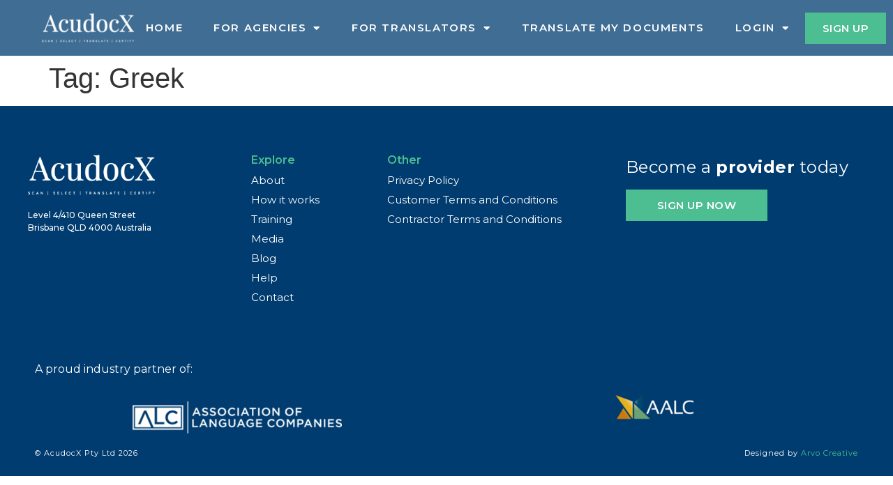

--- FILE ---
content_type: text/html; charset=UTF-8
request_url: https://acudocx.com.au/tag/greek/
body_size: 14236
content:
<!doctype html>
<html lang="en-AU">
<head>
	<meta charset="UTF-8">
	<meta name="viewport" content="width=device-width, initial-scale=1">
	<link rel="profile" href="https://gmpg.org/xfn/11">
	<meta name='robots' content='index, follow, max-image-preview:large, max-snippet:-1, max-video-preview:-1' />

	<!-- This site is optimized with the Yoast SEO plugin v26.6 - https://yoast.com/wordpress/plugins/seo/ -->
	<title>Greek Archives - AcudocX</title>
<link data-rocket-preload as="style" href="https://fonts.googleapis.com/css?family=Montserrat%3A100%2C100italic%2C200%2C200italic%2C300%2C300italic%2C400%2C400italic%2C500%2C500italic%2C600%2C600italic%2C700%2C700italic%2C800%2C800italic%2C900%2C900italic&#038;display=swap" rel="preload">
<link href="https://fonts.googleapis.com/css?family=Montserrat%3A100%2C100italic%2C200%2C200italic%2C300%2C300italic%2C400%2C400italic%2C500%2C500italic%2C600%2C600italic%2C700%2C700italic%2C800%2C800italic%2C900%2C900italic&#038;display=swap" media="print" onload="this.media=&#039;all&#039;" rel="stylesheet">
<noscript data-wpr-hosted-gf-parameters=""><link rel="stylesheet" href="https://fonts.googleapis.com/css?family=Montserrat%3A100%2C100italic%2C200%2C200italic%2C300%2C300italic%2C400%2C400italic%2C500%2C500italic%2C600%2C600italic%2C700%2C700italic%2C800%2C800italic%2C900%2C900italic&#038;display=swap"></noscript>
	<link rel="canonical" href="https://acudocx.com.au/tag/greek/" />
	<meta property="og:locale" content="en_US" />
	<meta property="og:type" content="article" />
	<meta property="og:title" content="Greek Archives - AcudocX" />
	<meta property="og:url" content="https://acudocx.com.au/tag/greek/" />
	<meta property="og:site_name" content="AcudocX" />
	<meta property="og:image" content="https://acudocx.com.au/wp-content/uploads/2020/09/cropped-video-thumbnail.jpg" />
	<meta property="og:image:width" content="1000" />
	<meta property="og:image:height" content="525" />
	<meta property="og:image:type" content="image/jpeg" />
	<meta name="twitter:card" content="summary_large_image" />
	<script type="application/ld+json" class="yoast-schema-graph">{"@context":"https://schema.org","@graph":[{"@type":"CollectionPage","@id":"https://acudocx.com.au/tag/greek/","url":"https://acudocx.com.au/tag/greek/","name":"Greek Archives - AcudocX","isPartOf":{"@id":"https://acudocx.com.au/#website"},"breadcrumb":{"@id":"https://acudocx.com.au/tag/greek/#breadcrumb"},"inLanguage":"en-AU"},{"@type":"BreadcrumbList","@id":"https://acudocx.com.au/tag/greek/#breadcrumb","itemListElement":[{"@type":"ListItem","position":1,"name":"Home","item":"https://acudocx.com.au/"},{"@type":"ListItem","position":2,"name":"Greek"}]},{"@type":"WebSite","@id":"https://acudocx.com.au/#website","url":"https://acudocx.com.au/","name":"AcudocX","description":"Streamlined and secure certified translations - only with AcudocX","publisher":{"@id":"https://acudocx.com.au/#organization"},"potentialAction":[{"@type":"SearchAction","target":{"@type":"EntryPoint","urlTemplate":"https://acudocx.com.au/?s={search_term_string}"},"query-input":{"@type":"PropertyValueSpecification","valueRequired":true,"valueName":"search_term_string"}}],"inLanguage":"en-AU"},{"@type":"Organization","@id":"https://acudocx.com.au/#organization","name":"AcudocX","url":"https://acudocx.com.au/","logo":{"@type":"ImageObject","inLanguage":"en-AU","@id":"https://acudocx.com.au/#/schema/logo/image/","url":"https://acudocx.com.au/wp-content/uploads/2020/09/cropped-video-thumbnail.jpg","contentUrl":"https://acudocx.com.au/wp-content/uploads/2020/09/cropped-video-thumbnail.jpg","width":1000,"height":525,"caption":"AcudocX"},"image":{"@id":"https://acudocx.com.au/#/schema/logo/image/"}}]}</script>
	<!-- / Yoast SEO plugin. -->


<link rel='dns-prefetch' href='//www.googletagmanager.com' />
<link href='https://fonts.gstatic.com' crossorigin rel='preconnect' />
<link rel="alternate" type="application/rss+xml" title="AcudocX &raquo; Feed" href="https://acudocx.com.au/feed/" />
<link rel="alternate" type="application/rss+xml" title="AcudocX &raquo; Comments Feed" href="https://acudocx.com.au/comments/feed/" />
<link rel="alternate" type="application/rss+xml" title="AcudocX &raquo; Greek Tag Feed" href="https://acudocx.com.au/tag/greek/feed/" />
		<style>
			.lazyload,
			.lazyloading {
				max-width: 100%;
			}
		</style>
		<style id='wp-img-auto-sizes-contain-inline-css'>
img:is([sizes=auto i],[sizes^="auto," i]){contain-intrinsic-size:3000px 1500px}
/*# sourceURL=wp-img-auto-sizes-contain-inline-css */
</style>
<style id='wp-emoji-styles-inline-css'>

	img.wp-smiley, img.emoji {
		display: inline !important;
		border: none !important;
		box-shadow: none !important;
		height: 1em !important;
		width: 1em !important;
		margin: 0 0.07em !important;
		vertical-align: -0.1em !important;
		background: none !important;
		padding: 0 !important;
	}
/*# sourceURL=wp-emoji-styles-inline-css */
</style>
<link rel='stylesheet' id='wp-block-library-css' href='https://acudocx.com.au/wp-includes/css/dist/block-library/style.min.css?ver=6.9' media='all' />
<link rel='stylesheet' id='jet-engine-frontend-css' href='https://acudocx.com.au/wp-content/plugins/jet-engine/assets/css/frontend.css?ver=3.8.1.1' media='all' />
<style id='global-styles-inline-css'>
:root{--wp--preset--aspect-ratio--square: 1;--wp--preset--aspect-ratio--4-3: 4/3;--wp--preset--aspect-ratio--3-4: 3/4;--wp--preset--aspect-ratio--3-2: 3/2;--wp--preset--aspect-ratio--2-3: 2/3;--wp--preset--aspect-ratio--16-9: 16/9;--wp--preset--aspect-ratio--9-16: 9/16;--wp--preset--color--black: #000000;--wp--preset--color--cyan-bluish-gray: #abb8c3;--wp--preset--color--white: #ffffff;--wp--preset--color--pale-pink: #f78da7;--wp--preset--color--vivid-red: #cf2e2e;--wp--preset--color--luminous-vivid-orange: #ff6900;--wp--preset--color--luminous-vivid-amber: #fcb900;--wp--preset--color--light-green-cyan: #7bdcb5;--wp--preset--color--vivid-green-cyan: #00d084;--wp--preset--color--pale-cyan-blue: #8ed1fc;--wp--preset--color--vivid-cyan-blue: #0693e3;--wp--preset--color--vivid-purple: #9b51e0;--wp--preset--gradient--vivid-cyan-blue-to-vivid-purple: linear-gradient(135deg,rgb(6,147,227) 0%,rgb(155,81,224) 100%);--wp--preset--gradient--light-green-cyan-to-vivid-green-cyan: linear-gradient(135deg,rgb(122,220,180) 0%,rgb(0,208,130) 100%);--wp--preset--gradient--luminous-vivid-amber-to-luminous-vivid-orange: linear-gradient(135deg,rgb(252,185,0) 0%,rgb(255,105,0) 100%);--wp--preset--gradient--luminous-vivid-orange-to-vivid-red: linear-gradient(135deg,rgb(255,105,0) 0%,rgb(207,46,46) 100%);--wp--preset--gradient--very-light-gray-to-cyan-bluish-gray: linear-gradient(135deg,rgb(238,238,238) 0%,rgb(169,184,195) 100%);--wp--preset--gradient--cool-to-warm-spectrum: linear-gradient(135deg,rgb(74,234,220) 0%,rgb(151,120,209) 20%,rgb(207,42,186) 40%,rgb(238,44,130) 60%,rgb(251,105,98) 80%,rgb(254,248,76) 100%);--wp--preset--gradient--blush-light-purple: linear-gradient(135deg,rgb(255,206,236) 0%,rgb(152,150,240) 100%);--wp--preset--gradient--blush-bordeaux: linear-gradient(135deg,rgb(254,205,165) 0%,rgb(254,45,45) 50%,rgb(107,0,62) 100%);--wp--preset--gradient--luminous-dusk: linear-gradient(135deg,rgb(255,203,112) 0%,rgb(199,81,192) 50%,rgb(65,88,208) 100%);--wp--preset--gradient--pale-ocean: linear-gradient(135deg,rgb(255,245,203) 0%,rgb(182,227,212) 50%,rgb(51,167,181) 100%);--wp--preset--gradient--electric-grass: linear-gradient(135deg,rgb(202,248,128) 0%,rgb(113,206,126) 100%);--wp--preset--gradient--midnight: linear-gradient(135deg,rgb(2,3,129) 0%,rgb(40,116,252) 100%);--wp--preset--font-size--small: 13px;--wp--preset--font-size--medium: 20px;--wp--preset--font-size--large: 36px;--wp--preset--font-size--x-large: 42px;--wp--preset--spacing--20: 0.44rem;--wp--preset--spacing--30: 0.67rem;--wp--preset--spacing--40: 1rem;--wp--preset--spacing--50: 1.5rem;--wp--preset--spacing--60: 2.25rem;--wp--preset--spacing--70: 3.38rem;--wp--preset--spacing--80: 5.06rem;--wp--preset--shadow--natural: 6px 6px 9px rgba(0, 0, 0, 0.2);--wp--preset--shadow--deep: 12px 12px 50px rgba(0, 0, 0, 0.4);--wp--preset--shadow--sharp: 6px 6px 0px rgba(0, 0, 0, 0.2);--wp--preset--shadow--outlined: 6px 6px 0px -3px rgb(255, 255, 255), 6px 6px rgb(0, 0, 0);--wp--preset--shadow--crisp: 6px 6px 0px rgb(0, 0, 0);}:root { --wp--style--global--content-size: 800px;--wp--style--global--wide-size: 1200px; }:where(body) { margin: 0; }.wp-site-blocks > .alignleft { float: left; margin-right: 2em; }.wp-site-blocks > .alignright { float: right; margin-left: 2em; }.wp-site-blocks > .aligncenter { justify-content: center; margin-left: auto; margin-right: auto; }:where(.wp-site-blocks) > * { margin-block-start: 24px; margin-block-end: 0; }:where(.wp-site-blocks) > :first-child { margin-block-start: 0; }:where(.wp-site-blocks) > :last-child { margin-block-end: 0; }:root { --wp--style--block-gap: 24px; }:root :where(.is-layout-flow) > :first-child{margin-block-start: 0;}:root :where(.is-layout-flow) > :last-child{margin-block-end: 0;}:root :where(.is-layout-flow) > *{margin-block-start: 24px;margin-block-end: 0;}:root :where(.is-layout-constrained) > :first-child{margin-block-start: 0;}:root :where(.is-layout-constrained) > :last-child{margin-block-end: 0;}:root :where(.is-layout-constrained) > *{margin-block-start: 24px;margin-block-end: 0;}:root :where(.is-layout-flex){gap: 24px;}:root :where(.is-layout-grid){gap: 24px;}.is-layout-flow > .alignleft{float: left;margin-inline-start: 0;margin-inline-end: 2em;}.is-layout-flow > .alignright{float: right;margin-inline-start: 2em;margin-inline-end: 0;}.is-layout-flow > .aligncenter{margin-left: auto !important;margin-right: auto !important;}.is-layout-constrained > .alignleft{float: left;margin-inline-start: 0;margin-inline-end: 2em;}.is-layout-constrained > .alignright{float: right;margin-inline-start: 2em;margin-inline-end: 0;}.is-layout-constrained > .aligncenter{margin-left: auto !important;margin-right: auto !important;}.is-layout-constrained > :where(:not(.alignleft):not(.alignright):not(.alignfull)){max-width: var(--wp--style--global--content-size);margin-left: auto !important;margin-right: auto !important;}.is-layout-constrained > .alignwide{max-width: var(--wp--style--global--wide-size);}body .is-layout-flex{display: flex;}.is-layout-flex{flex-wrap: wrap;align-items: center;}.is-layout-flex > :is(*, div){margin: 0;}body .is-layout-grid{display: grid;}.is-layout-grid > :is(*, div){margin: 0;}body{padding-top: 0px;padding-right: 0px;padding-bottom: 0px;padding-left: 0px;}a:where(:not(.wp-element-button)){text-decoration: underline;}:root :where(.wp-element-button, .wp-block-button__link){background-color: #32373c;border-width: 0;color: #fff;font-family: inherit;font-size: inherit;font-style: inherit;font-weight: inherit;letter-spacing: inherit;line-height: inherit;padding-top: calc(0.667em + 2px);padding-right: calc(1.333em + 2px);padding-bottom: calc(0.667em + 2px);padding-left: calc(1.333em + 2px);text-decoration: none;text-transform: inherit;}.has-black-color{color: var(--wp--preset--color--black) !important;}.has-cyan-bluish-gray-color{color: var(--wp--preset--color--cyan-bluish-gray) !important;}.has-white-color{color: var(--wp--preset--color--white) !important;}.has-pale-pink-color{color: var(--wp--preset--color--pale-pink) !important;}.has-vivid-red-color{color: var(--wp--preset--color--vivid-red) !important;}.has-luminous-vivid-orange-color{color: var(--wp--preset--color--luminous-vivid-orange) !important;}.has-luminous-vivid-amber-color{color: var(--wp--preset--color--luminous-vivid-amber) !important;}.has-light-green-cyan-color{color: var(--wp--preset--color--light-green-cyan) !important;}.has-vivid-green-cyan-color{color: var(--wp--preset--color--vivid-green-cyan) !important;}.has-pale-cyan-blue-color{color: var(--wp--preset--color--pale-cyan-blue) !important;}.has-vivid-cyan-blue-color{color: var(--wp--preset--color--vivid-cyan-blue) !important;}.has-vivid-purple-color{color: var(--wp--preset--color--vivid-purple) !important;}.has-black-background-color{background-color: var(--wp--preset--color--black) !important;}.has-cyan-bluish-gray-background-color{background-color: var(--wp--preset--color--cyan-bluish-gray) !important;}.has-white-background-color{background-color: var(--wp--preset--color--white) !important;}.has-pale-pink-background-color{background-color: var(--wp--preset--color--pale-pink) !important;}.has-vivid-red-background-color{background-color: var(--wp--preset--color--vivid-red) !important;}.has-luminous-vivid-orange-background-color{background-color: var(--wp--preset--color--luminous-vivid-orange) !important;}.has-luminous-vivid-amber-background-color{background-color: var(--wp--preset--color--luminous-vivid-amber) !important;}.has-light-green-cyan-background-color{background-color: var(--wp--preset--color--light-green-cyan) !important;}.has-vivid-green-cyan-background-color{background-color: var(--wp--preset--color--vivid-green-cyan) !important;}.has-pale-cyan-blue-background-color{background-color: var(--wp--preset--color--pale-cyan-blue) !important;}.has-vivid-cyan-blue-background-color{background-color: var(--wp--preset--color--vivid-cyan-blue) !important;}.has-vivid-purple-background-color{background-color: var(--wp--preset--color--vivid-purple) !important;}.has-black-border-color{border-color: var(--wp--preset--color--black) !important;}.has-cyan-bluish-gray-border-color{border-color: var(--wp--preset--color--cyan-bluish-gray) !important;}.has-white-border-color{border-color: var(--wp--preset--color--white) !important;}.has-pale-pink-border-color{border-color: var(--wp--preset--color--pale-pink) !important;}.has-vivid-red-border-color{border-color: var(--wp--preset--color--vivid-red) !important;}.has-luminous-vivid-orange-border-color{border-color: var(--wp--preset--color--luminous-vivid-orange) !important;}.has-luminous-vivid-amber-border-color{border-color: var(--wp--preset--color--luminous-vivid-amber) !important;}.has-light-green-cyan-border-color{border-color: var(--wp--preset--color--light-green-cyan) !important;}.has-vivid-green-cyan-border-color{border-color: var(--wp--preset--color--vivid-green-cyan) !important;}.has-pale-cyan-blue-border-color{border-color: var(--wp--preset--color--pale-cyan-blue) !important;}.has-vivid-cyan-blue-border-color{border-color: var(--wp--preset--color--vivid-cyan-blue) !important;}.has-vivid-purple-border-color{border-color: var(--wp--preset--color--vivid-purple) !important;}.has-vivid-cyan-blue-to-vivid-purple-gradient-background{background: var(--wp--preset--gradient--vivid-cyan-blue-to-vivid-purple) !important;}.has-light-green-cyan-to-vivid-green-cyan-gradient-background{background: var(--wp--preset--gradient--light-green-cyan-to-vivid-green-cyan) !important;}.has-luminous-vivid-amber-to-luminous-vivid-orange-gradient-background{background: var(--wp--preset--gradient--luminous-vivid-amber-to-luminous-vivid-orange) !important;}.has-luminous-vivid-orange-to-vivid-red-gradient-background{background: var(--wp--preset--gradient--luminous-vivid-orange-to-vivid-red) !important;}.has-very-light-gray-to-cyan-bluish-gray-gradient-background{background: var(--wp--preset--gradient--very-light-gray-to-cyan-bluish-gray) !important;}.has-cool-to-warm-spectrum-gradient-background{background: var(--wp--preset--gradient--cool-to-warm-spectrum) !important;}.has-blush-light-purple-gradient-background{background: var(--wp--preset--gradient--blush-light-purple) !important;}.has-blush-bordeaux-gradient-background{background: var(--wp--preset--gradient--blush-bordeaux) !important;}.has-luminous-dusk-gradient-background{background: var(--wp--preset--gradient--luminous-dusk) !important;}.has-pale-ocean-gradient-background{background: var(--wp--preset--gradient--pale-ocean) !important;}.has-electric-grass-gradient-background{background: var(--wp--preset--gradient--electric-grass) !important;}.has-midnight-gradient-background{background: var(--wp--preset--gradient--midnight) !important;}.has-small-font-size{font-size: var(--wp--preset--font-size--small) !important;}.has-medium-font-size{font-size: var(--wp--preset--font-size--medium) !important;}.has-large-font-size{font-size: var(--wp--preset--font-size--large) !important;}.has-x-large-font-size{font-size: var(--wp--preset--font-size--x-large) !important;}
:root :where(.wp-block-pullquote){font-size: 1.5em;line-height: 1.6;}
/*# sourceURL=global-styles-inline-css */
</style>
<link rel='stylesheet' id='hello-elementor-css' href='https://acudocx.com.au/wp-content/themes/hello-elementor/assets/css/reset.css?ver=3.4.5' media='all' />
<link rel='stylesheet' id='hello-elementor-theme-style-css' href='https://acudocx.com.au/wp-content/themes/hello-elementor/assets/css/theme.css?ver=3.4.5' media='all' />
<link rel='stylesheet' id='hello-elementor-header-footer-css' href='https://acudocx.com.au/wp-content/themes/hello-elementor/assets/css/header-footer.css?ver=3.4.5' media='all' />
<link rel='stylesheet' id='jet-theme-core-frontend-styles-css' href='https://acudocx.com.au/wp-content/plugins/jet-theme-core/assets/css/frontend.css?ver=2.3.1.1' media='all' />
<link rel='stylesheet' id='elementor-frontend-css' href='https://acudocx.com.au/wp-content/uploads/elementor/css/custom-frontend.min.css?ver=1766087500' media='all' />
<link rel='stylesheet' id='widget-image-css' href='https://acudocx.com.au/wp-content/plugins/elementor/assets/css/widget-image.min.css?ver=3.33.6' media='all' />
<link rel='stylesheet' id='widget-nav-menu-css' href='https://acudocx.com.au/wp-content/uploads/elementor/css/custom-pro-widget-nav-menu.min.css?ver=1766087500' media='all' />
<link rel='stylesheet' id='e-sticky-css' href='https://acudocx.com.au/wp-content/plugins/elementor-pro/assets/css/modules/sticky.min.css?ver=3.33.2' media='all' />
<link rel='stylesheet' id='e-animation-slideInDown-css' href='https://acudocx.com.au/wp-content/plugins/elementor/assets/lib/animations/styles/slideInDown.min.css?ver=3.33.6' media='all' />
<link rel='stylesheet' id='widget-heading-css' href='https://acudocx.com.au/wp-content/plugins/elementor/assets/css/widget-heading.min.css?ver=3.33.6' media='all' />
<link rel='stylesheet' id='widget-icon-list-css' href='https://acudocx.com.au/wp-content/uploads/elementor/css/custom-widget-icon-list.min.css?ver=1766087500' media='all' />
<link rel='stylesheet' id='widget-spacer-css' href='https://acudocx.com.au/wp-content/plugins/elementor/assets/css/widget-spacer.min.css?ver=3.33.6' media='all' />
<link rel='stylesheet' id='jet-blocks-css' href='https://acudocx.com.au/wp-content/uploads/elementor/css/custom-jet-blocks.css?ver=1.3.22' media='all' />
<link rel='stylesheet' id='elementor-icons-css' href='https://acudocx.com.au/wp-content/plugins/elementor/assets/lib/eicons/css/elementor-icons.min.css?ver=5.44.0' media='all' />
<link rel='stylesheet' id='elementor-post-160-css' href='https://acudocx.com.au/wp-content/uploads/elementor/css/post-160.css?ver=1766087500' media='all' />
<link rel='stylesheet' id='elementor-post-3491-css' href='https://acudocx.com.au/wp-content/uploads/elementor/css/post-3491.css?ver=1766087501' media='all' />
<link rel='stylesheet' id='elementor-post-367-css' href='https://acudocx.com.au/wp-content/uploads/elementor/css/post-367.css?ver=1766087501' media='all' />

<link rel='stylesheet' id='elementor-icons-shared-0-css' href='https://acudocx.com.au/wp-content/plugins/elementor/assets/lib/font-awesome/css/fontawesome.min.css?ver=5.15.3' media='all' />
<link rel='stylesheet' id='elementor-icons-fa-solid-css' href='https://acudocx.com.au/wp-content/plugins/elementor/assets/lib/font-awesome/css/solid.min.css?ver=5.15.3' media='all' />
<script id="tp-js-js-extra">
var trustpilot_settings = {"key":"","TrustpilotScriptUrl":"https://invitejs.trustpilot.com/tp.min.js","IntegrationAppUrl":"//ecommscript-integrationapp.trustpilot.com","PreviewScriptUrl":"//ecommplugins-scripts.trustpilot.com/v2.1/js/preview.min.js","PreviewCssUrl":"//ecommplugins-scripts.trustpilot.com/v2.1/css/preview.min.css","PreviewWPCssUrl":"//ecommplugins-scripts.trustpilot.com/v2.1/css/preview_wp.css","WidgetScriptUrl":"//widget.trustpilot.com/bootstrap/v5/tp.widget.bootstrap.min.js"};
//# sourceURL=tp-js-js-extra
</script>
<script src="https://acudocx.com.au/wp-content/plugins/trustpilot-reviews/review/assets/js/headerScript.min.js?ver=1.0&#039; async=&#039;async" id="tp-js-js"></script>
<script src="https://acudocx.com.au/wp-includes/js/jquery/jquery.min.js?ver=3.7.1" id="jquery-core-js"></script>
<script src="https://acudocx.com.au/wp-includes/js/jquery/jquery-migrate.min.js?ver=3.4.1" id="jquery-migrate-js"></script>

<!-- Google tag (gtag.js) snippet added by Site Kit -->
<!-- Google Analytics snippet added by Site Kit -->
<script src="https://www.googletagmanager.com/gtag/js?id=G-8R8EL87NS6" id="google_gtagjs-js" async></script>
<script id="google_gtagjs-js-after">
window.dataLayer = window.dataLayer || [];function gtag(){dataLayer.push(arguments);}
gtag("set","linker",{"domains":["acudocx.com.au"]});
gtag("js", new Date());
gtag("set", "developer_id.dZTNiMT", true);
gtag("config", "G-8R8EL87NS6");
//# sourceURL=google_gtagjs-js-after
</script>
<link rel="https://api.w.org/" href="https://acudocx.com.au/wp-json/" /><link rel="alternate" title="JSON" type="application/json" href="https://acudocx.com.au/wp-json/wp/v2/tags/80" /><link rel="EditURI" type="application/rsd+xml" title="RSD" href="https://acudocx.com.au/xmlrpc.php?rsd" />
<meta name="generator" content="WordPress 6.9" />
<meta name="generator" content="Site Kit by Google 1.168.0" />		<script>
			document.documentElement.className = document.documentElement.className.replace('no-js', 'js');
		</script>
				<style>
			.no-js img.lazyload {
				display: none;
			}

			figure.wp-block-image img.lazyloading {
				min-width: 150px;
			}

			.lazyload,
			.lazyloading {
				--smush-placeholder-width: 100px;
				--smush-placeholder-aspect-ratio: 1/1;
				width: var(--smush-image-width, var(--smush-placeholder-width)) !important;
				aspect-ratio: var(--smush-image-aspect-ratio, var(--smush-placeholder-aspect-ratio)) !important;
			}

						.lazyload, .lazyloading {
				opacity: 0;
			}

			.lazyloaded {
				opacity: 1;
				transition: opacity 400ms;
				transition-delay: 0ms;
			}

					</style>
		<meta name="generator" content="Elementor 3.33.6; features: additional_custom_breakpoints; settings: css_print_method-external, google_font-enabled, font_display-auto">
			<style>
				.e-con.e-parent:nth-of-type(n+4):not(.e-lazyloaded):not(.e-no-lazyload),
				.e-con.e-parent:nth-of-type(n+4):not(.e-lazyloaded):not(.e-no-lazyload) * {
					background-image: none !important;
				}
				@media screen and (max-height: 1024px) {
					.e-con.e-parent:nth-of-type(n+3):not(.e-lazyloaded):not(.e-no-lazyload),
					.e-con.e-parent:nth-of-type(n+3):not(.e-lazyloaded):not(.e-no-lazyload) * {
						background-image: none !important;
					}
				}
				@media screen and (max-height: 640px) {
					.e-con.e-parent:nth-of-type(n+2):not(.e-lazyloaded):not(.e-no-lazyload),
					.e-con.e-parent:nth-of-type(n+2):not(.e-lazyloaded):not(.e-no-lazyload) * {
						background-image: none !important;
					}
				}
			</style>
			<link rel="icon" href="https://acudocx.com.au/wp-content/uploads/2020/04/cropped-acudocx-logo-AX-black-32x32.png" sizes="32x32" />
<link rel="icon" href="https://acudocx.com.au/wp-content/uploads/2020/04/cropped-acudocx-logo-AX-black-192x192.png" sizes="192x192" />
<link rel="apple-touch-icon" href="https://acudocx.com.au/wp-content/uploads/2020/04/cropped-acudocx-logo-AX-black-180x180.png" />
<meta name="msapplication-TileImage" content="https://acudocx.com.au/wp-content/uploads/2020/04/cropped-acudocx-logo-AX-black-270x270.png" />
<meta name="generator" content="WP Rocket 3.20.2" data-wpr-features="wpr_preload_links wpr_desktop" /></head>
<body class="archive tag tag-greek tag-80 wp-custom-logo wp-embed-responsive wp-theme-hello-elementor hello-elementor-default elementor-default elementor-kit-160">


<a class="skip-link screen-reader-text" href="#content">Skip to content</a>

		<header data-rocket-location-hash="7fede292e8db1c0b63863ac45fef0768" data-elementor-type="header" data-elementor-id="3491" class="elementor elementor-3491 elementor-location-header" data-elementor-post-type="elementor_library">
					<section class="elementor-section elementor-top-section elementor-element elementor-element-8a7518e elementor-section-full_width elementor-section-height-min-height elementor-hidden-mobile elementor-section-height-default elementor-section-items-middle" data-id="8a7518e" data-element_type="section" data-settings="{&quot;jet_parallax_layout_list&quot;:[],&quot;background_background&quot;:&quot;classic&quot;,&quot;sticky&quot;:&quot;top&quot;,&quot;sticky_on&quot;:[&quot;desktop&quot;,&quot;tablet&quot;],&quot;animation&quot;:&quot;none&quot;,&quot;sticky_offset&quot;:0,&quot;sticky_effects_offset&quot;:0,&quot;sticky_anchor_link_offset&quot;:0}">
						<div data-rocket-location-hash="82f6c6a00e9a86a2eaa3cc6e8d136714" class="elementor-container elementor-column-gap-default">
					<div class="elementor-column elementor-col-50 elementor-top-column elementor-element elementor-element-b6362d0" data-id="b6362d0" data-element_type="column">
			<div class="elementor-widget-wrap elementor-element-populated">
						<div class="elementor-element elementor-element-e7b13f8 elementor-widget elementor-widget-image" data-id="e7b13f8" data-element_type="widget" data-widget_type="image.default">
				<div class="elementor-widget-container">
																<a href="https://acudocx.com.au">
							<img width="300" height="96" data-src="https://acudocx.com.au/wp-content/uploads/2020/02/acudocx-logo-white-for-website-e1597301405519.png" class="attachment-full size-full wp-image-317 lazyload" alt="" src="[data-uri]" style="--smush-placeholder-width: 300px; --smush-placeholder-aspect-ratio: 300/96;" />								</a>
															</div>
				</div>
					</div>
		</div>
				<div class="elementor-column elementor-col-50 elementor-top-column elementor-element elementor-element-cffb690" data-id="cffb690" data-element_type="column">
			<div class="elementor-widget-wrap elementor-element-populated">
						<div class="elementor-element elementor-element-10ccc0f elementor-nav-menu__align-start elementor-nav-menu--stretch elementor-widget__width-auto elementor-nav-menu__text-align-center elementor-nav-menu--dropdown-tablet elementor-nav-menu--toggle elementor-nav-menu--burger elementor-widget elementor-widget-nav-menu" data-id="10ccc0f" data-element_type="widget" data-settings="{&quot;full_width&quot;:&quot;stretch&quot;,&quot;layout&quot;:&quot;horizontal&quot;,&quot;submenu_icon&quot;:{&quot;value&quot;:&quot;&lt;i class=\&quot;fas fa-caret-down\&quot; aria-hidden=\&quot;true\&quot;&gt;&lt;\/i&gt;&quot;,&quot;library&quot;:&quot;fa-solid&quot;},&quot;toggle&quot;:&quot;burger&quot;}" data-widget_type="nav-menu.default">
				<div class="elementor-widget-container">
								<nav aria-label="Menu" class="elementor-nav-menu--main elementor-nav-menu__container elementor-nav-menu--layout-horizontal e--pointer-underline e--animation-fade">
				<ul id="menu-1-10ccc0f" class="elementor-nav-menu"><li class="menu-item menu-item-type-post_type menu-item-object-page menu-item-home menu-item-5243"><a href="https://acudocx.com.au/" class="elementor-item">Home</a></li>
<li class="menu-item menu-item-type-post_type menu-item-object-page menu-item-has-children menu-item-3186"><a href="https://acudocx.com.au/acudocx-for-businesses/" class="elementor-item">For Agencies</a>
<ul class="sub-menu elementor-nav-menu--dropdown">
	<li class="menu-item menu-item-type-post_type menu-item-object-page menu-item-6948"><a href="https://acudocx.com.au/acudocx-for-businesses/" class="elementor-sub-item">Acudocx For Businesses</a></li>
	<li class="menu-item menu-item-type-post_type menu-item-object-page menu-item-1172"><a href="https://acudocx.com.au/how-it-works-translator-tool/" class="elementor-sub-item">How it works + pricing</a></li>
	<li class="menu-item menu-item-type-post_type menu-item-object-page menu-item-6949"><a href="https://acudocx.com.au/agent-sign-up/" class="elementor-sub-item">Sign up</a></li>
</ul>
</li>
<li class="menu-item menu-item-type-post_type menu-item-object-page menu-item-has-children menu-item-3185"><a href="https://acudocx.com.au/acudocx-for-translators/" class="elementor-item">For Translators</a>
<ul class="sub-menu elementor-nav-menu--dropdown">
	<li class="menu-item menu-item-type-custom menu-item-object-custom menu-item-6950"><a href="https://acudocx.com.au/acudocx-for-translators/" class="elementor-sub-item">How it works</a></li>
	<li class="menu-item menu-item-type-post_type menu-item-object-page menu-item-1173"><a href="https://acudocx.com.au/contact-form-providers/" class="elementor-sub-item">Sign up</a></li>
</ul>
</li>
<li class="menu-item menu-item-type-custom menu-item-object-custom menu-item-1174"><a target="_blank" href="https://immitranslatingservice.com.au/translate" class="elementor-item">Translate My Documents</a></li>
<li class="menu-item menu-item-type-custom menu-item-object-custom menu-item-has-children menu-item-3235"><a href="#" class="elementor-item elementor-item-anchor">Login</a>
<ul class="sub-menu elementor-nav-menu--dropdown">
	<li class="menu-item menu-item-type-custom menu-item-object-custom menu-item-3236"><a href="https://app.acudocx.com.au/auth/login" class="elementor-sub-item">Customer Login</a></li>
	<li class="menu-item menu-item-type-custom menu-item-object-custom menu-item-3237"><a href="https://app.acudocx.com.au/provider/auth/login" class="elementor-sub-item">Provider Login</a></li>
	<li class="menu-item menu-item-type-custom menu-item-object-custom menu-item-3238"><a href="https://agency.acudocx.com.au/login" class="elementor-sub-item">Agency Login</a></li>
</ul>
</li>
</ul>			</nav>
					<div class="elementor-menu-toggle" role="button" tabindex="0" aria-label="Menu Toggle" aria-expanded="false">
			<i aria-hidden="true" role="presentation" class="elementor-menu-toggle__icon--open eicon-menu-bar"></i><i aria-hidden="true" role="presentation" class="elementor-menu-toggle__icon--close eicon-close"></i>		</div>
					<nav class="elementor-nav-menu--dropdown elementor-nav-menu__container" aria-hidden="true">
				<ul id="menu-2-10ccc0f" class="elementor-nav-menu"><li class="menu-item menu-item-type-post_type menu-item-object-page menu-item-home menu-item-5243"><a href="https://acudocx.com.au/" class="elementor-item" tabindex="-1">Home</a></li>
<li class="menu-item menu-item-type-post_type menu-item-object-page menu-item-has-children menu-item-3186"><a href="https://acudocx.com.au/acudocx-for-businesses/" class="elementor-item" tabindex="-1">For Agencies</a>
<ul class="sub-menu elementor-nav-menu--dropdown">
	<li class="menu-item menu-item-type-post_type menu-item-object-page menu-item-6948"><a href="https://acudocx.com.au/acudocx-for-businesses/" class="elementor-sub-item" tabindex="-1">Acudocx For Businesses</a></li>
	<li class="menu-item menu-item-type-post_type menu-item-object-page menu-item-1172"><a href="https://acudocx.com.au/how-it-works-translator-tool/" class="elementor-sub-item" tabindex="-1">How it works + pricing</a></li>
	<li class="menu-item menu-item-type-post_type menu-item-object-page menu-item-6949"><a href="https://acudocx.com.au/agent-sign-up/" class="elementor-sub-item" tabindex="-1">Sign up</a></li>
</ul>
</li>
<li class="menu-item menu-item-type-post_type menu-item-object-page menu-item-has-children menu-item-3185"><a href="https://acudocx.com.au/acudocx-for-translators/" class="elementor-item" tabindex="-1">For Translators</a>
<ul class="sub-menu elementor-nav-menu--dropdown">
	<li class="menu-item menu-item-type-custom menu-item-object-custom menu-item-6950"><a href="https://acudocx.com.au/acudocx-for-translators/" class="elementor-sub-item" tabindex="-1">How it works</a></li>
	<li class="menu-item menu-item-type-post_type menu-item-object-page menu-item-1173"><a href="https://acudocx.com.au/contact-form-providers/" class="elementor-sub-item" tabindex="-1">Sign up</a></li>
</ul>
</li>
<li class="menu-item menu-item-type-custom menu-item-object-custom menu-item-1174"><a target="_blank" href="https://immitranslatingservice.com.au/translate" class="elementor-item" tabindex="-1">Translate My Documents</a></li>
<li class="menu-item menu-item-type-custom menu-item-object-custom menu-item-has-children menu-item-3235"><a href="#" class="elementor-item elementor-item-anchor" tabindex="-1">Login</a>
<ul class="sub-menu elementor-nav-menu--dropdown">
	<li class="menu-item menu-item-type-custom menu-item-object-custom menu-item-3236"><a href="https://app.acudocx.com.au/auth/login" class="elementor-sub-item" tabindex="-1">Customer Login</a></li>
	<li class="menu-item menu-item-type-custom menu-item-object-custom menu-item-3237"><a href="https://app.acudocx.com.au/provider/auth/login" class="elementor-sub-item" tabindex="-1">Provider Login</a></li>
	<li class="menu-item menu-item-type-custom menu-item-object-custom menu-item-3238"><a href="https://agency.acudocx.com.au/login" class="elementor-sub-item" tabindex="-1">Agency Login</a></li>
</ul>
</li>
</ul>			</nav>
						</div>
				</div>
				<div class="elementor-element elementor-element-b251f85 elementor-align-right elementor-widget__width-auto elementor-widget elementor-widget-button" data-id="b251f85" data-element_type="widget" data-widget_type="button.default">
				<div class="elementor-widget-container">
									<div class="elementor-button-wrapper">
					<a class="elementor-button elementor-button-link elementor-size-sm" href="https://acudocx.com.au/contact-form-providers/" target="_blank">
						<span class="elementor-button-content-wrapper">
									<span class="elementor-button-text">Sign up</span>
					</span>
					</a>
				</div>
								</div>
				</div>
					</div>
		</div>
					</div>
		</section>
				<section class="elementor-section elementor-top-section elementor-element elementor-element-15ff6fa elementor-section-full_width elementor-section-height-min-height elementor-hidden-desktop elementor-hidden-tablet elementor-section-height-default elementor-section-items-middle elementor-invisible" data-id="15ff6fa" data-element_type="section" data-settings="{&quot;background_background&quot;:&quot;classic&quot;,&quot;jet_parallax_layout_list&quot;:[{&quot;_id&quot;:&quot;b8000ab&quot;,&quot;jet_parallax_layout_image&quot;:{&quot;url&quot;:&quot;&quot;,&quot;id&quot;:&quot;&quot;,&quot;size&quot;:&quot;&quot;},&quot;jet_parallax_layout_image_tablet&quot;:{&quot;url&quot;:&quot;&quot;,&quot;id&quot;:&quot;&quot;,&quot;size&quot;:&quot;&quot;},&quot;jet_parallax_layout_image_mobile&quot;:{&quot;url&quot;:&quot;&quot;,&quot;id&quot;:&quot;&quot;,&quot;size&quot;:&quot;&quot;},&quot;jet_parallax_layout_speed&quot;:{&quot;unit&quot;:&quot;%&quot;,&quot;size&quot;:50,&quot;sizes&quot;:[]},&quot;jet_parallax_layout_type&quot;:&quot;scroll&quot;,&quot;jet_parallax_layout_direction&quot;:&quot;1&quot;,&quot;jet_parallax_layout_fx_direction&quot;:null,&quot;jet_parallax_layout_z_index&quot;:&quot;&quot;,&quot;jet_parallax_layout_bg_x&quot;:50,&quot;jet_parallax_layout_bg_x_tablet&quot;:&quot;&quot;,&quot;jet_parallax_layout_bg_x_mobile&quot;:&quot;&quot;,&quot;jet_parallax_layout_bg_y&quot;:50,&quot;jet_parallax_layout_bg_y_tablet&quot;:&quot;&quot;,&quot;jet_parallax_layout_bg_y_mobile&quot;:&quot;&quot;,&quot;jet_parallax_layout_bg_size&quot;:&quot;auto&quot;,&quot;jet_parallax_layout_bg_size_tablet&quot;:&quot;&quot;,&quot;jet_parallax_layout_bg_size_mobile&quot;:&quot;&quot;,&quot;jet_parallax_layout_animation_prop&quot;:&quot;transform&quot;,&quot;jet_parallax_layout_on&quot;:[&quot;desktop&quot;,&quot;tablet&quot;]}],&quot;sticky_effects_offset&quot;:1000,&quot;animation&quot;:&quot;slideInDown&quot;,&quot;animation_mobile&quot;:&quot;none&quot;,&quot;sticky&quot;:&quot;top&quot;,&quot;sticky_on&quot;:[&quot;desktop&quot;,&quot;tablet&quot;,&quot;mobile&quot;],&quot;sticky_offset&quot;:0,&quot;sticky_anchor_link_offset&quot;:0}">
						<div data-rocket-location-hash="b3be091174dcd2d7573499587c59c9d9" class="elementor-container elementor-column-gap-default">
					<div class="elementor-column elementor-col-100 elementor-top-column elementor-element elementor-element-22182a0" data-id="22182a0" data-element_type="column" data-settings="{&quot;background_background&quot;:&quot;classic&quot;}">
			<div class="elementor-widget-wrap elementor-element-populated">
						<section class="elementor-section elementor-inner-section elementor-element elementor-element-d3a119c elementor-section-boxed elementor-section-height-default elementor-section-height-default" data-id="d3a119c" data-element_type="section" data-settings="{&quot;jet_parallax_layout_list&quot;:[{&quot;jet_parallax_layout_image&quot;:{&quot;url&quot;:&quot;&quot;,&quot;id&quot;:&quot;&quot;,&quot;size&quot;:&quot;&quot;},&quot;_id&quot;:&quot;a1e4896&quot;,&quot;jet_parallax_layout_image_tablet&quot;:{&quot;url&quot;:&quot;&quot;,&quot;id&quot;:&quot;&quot;,&quot;size&quot;:&quot;&quot;},&quot;jet_parallax_layout_image_mobile&quot;:{&quot;url&quot;:&quot;&quot;,&quot;id&quot;:&quot;&quot;,&quot;size&quot;:&quot;&quot;},&quot;jet_parallax_layout_speed&quot;:{&quot;unit&quot;:&quot;%&quot;,&quot;size&quot;:50,&quot;sizes&quot;:[]},&quot;jet_parallax_layout_type&quot;:&quot;scroll&quot;,&quot;jet_parallax_layout_direction&quot;:&quot;1&quot;,&quot;jet_parallax_layout_fx_direction&quot;:null,&quot;jet_parallax_layout_z_index&quot;:&quot;&quot;,&quot;jet_parallax_layout_bg_x&quot;:50,&quot;jet_parallax_layout_bg_x_tablet&quot;:&quot;&quot;,&quot;jet_parallax_layout_bg_x_mobile&quot;:&quot;&quot;,&quot;jet_parallax_layout_bg_y&quot;:50,&quot;jet_parallax_layout_bg_y_tablet&quot;:&quot;&quot;,&quot;jet_parallax_layout_bg_y_mobile&quot;:&quot;&quot;,&quot;jet_parallax_layout_bg_size&quot;:&quot;auto&quot;,&quot;jet_parallax_layout_bg_size_tablet&quot;:&quot;&quot;,&quot;jet_parallax_layout_bg_size_mobile&quot;:&quot;&quot;,&quot;jet_parallax_layout_animation_prop&quot;:&quot;transform&quot;,&quot;jet_parallax_layout_on&quot;:[&quot;desktop&quot;,&quot;tablet&quot;]}]}">
						<div class="elementor-container elementor-column-gap-no">
					<div class="elementor-column elementor-col-50 elementor-inner-column elementor-element elementor-element-45a9ef6" data-id="45a9ef6" data-element_type="column">
			<div class="elementor-widget-wrap elementor-element-populated">
						<div class="elementor-element elementor-element-e094cee elementor-widget elementor-widget-image" data-id="e094cee" data-element_type="widget" data-widget_type="image.default">
				<div class="elementor-widget-container">
																<a href="https://acudocx.com.au">
							<img width="300" height="96" data-src="https://acudocx.com.au/wp-content/uploads/2020/02/acudocx-logo-white-for-website-e1597301405519.png" class="attachment-full size-full wp-image-317 lazyload" alt="" src="[data-uri]" style="--smush-placeholder-width: 300px; --smush-placeholder-aspect-ratio: 300/96;" />								</a>
															</div>
				</div>
					</div>
		</div>
				<div class="elementor-column elementor-col-50 elementor-inner-column elementor-element elementor-element-22f7350" data-id="22f7350" data-element_type="column">
			<div class="elementor-widget-wrap elementor-element-populated">
						<div class="elementor-element elementor-element-3eb5fff elementor-nav-menu__align-start elementor-nav-menu--stretch elementor-widget__width-auto elementor-hidden-desktop elementor-hidden-tablet elementor-nav-menu--dropdown-tablet elementor-nav-menu__text-align-aside elementor-nav-menu--toggle elementor-nav-menu--burger elementor-widget elementor-widget-nav-menu" data-id="3eb5fff" data-element_type="widget" data-settings="{&quot;full_width&quot;:&quot;stretch&quot;,&quot;layout&quot;:&quot;horizontal&quot;,&quot;submenu_icon&quot;:{&quot;value&quot;:&quot;&lt;i class=\&quot;fas fa-caret-down\&quot; aria-hidden=\&quot;true\&quot;&gt;&lt;\/i&gt;&quot;,&quot;library&quot;:&quot;fa-solid&quot;},&quot;toggle&quot;:&quot;burger&quot;}" data-widget_type="nav-menu.default">
				<div class="elementor-widget-container">
								<nav aria-label="Menu" class="elementor-nav-menu--main elementor-nav-menu__container elementor-nav-menu--layout-horizontal e--pointer-underline e--animation-fade">
				<ul id="menu-1-3eb5fff" class="elementor-nav-menu"><li class="menu-item menu-item-type-post_type menu-item-object-page menu-item-home menu-item-5243"><a href="https://acudocx.com.au/" class="elementor-item">Home</a></li>
<li class="menu-item menu-item-type-post_type menu-item-object-page menu-item-has-children menu-item-3186"><a href="https://acudocx.com.au/acudocx-for-businesses/" class="elementor-item">For Agencies</a>
<ul class="sub-menu elementor-nav-menu--dropdown">
	<li class="menu-item menu-item-type-post_type menu-item-object-page menu-item-6948"><a href="https://acudocx.com.au/acudocx-for-businesses/" class="elementor-sub-item">Acudocx For Businesses</a></li>
	<li class="menu-item menu-item-type-post_type menu-item-object-page menu-item-1172"><a href="https://acudocx.com.au/how-it-works-translator-tool/" class="elementor-sub-item">How it works + pricing</a></li>
	<li class="menu-item menu-item-type-post_type menu-item-object-page menu-item-6949"><a href="https://acudocx.com.au/agent-sign-up/" class="elementor-sub-item">Sign up</a></li>
</ul>
</li>
<li class="menu-item menu-item-type-post_type menu-item-object-page menu-item-has-children menu-item-3185"><a href="https://acudocx.com.au/acudocx-for-translators/" class="elementor-item">For Translators</a>
<ul class="sub-menu elementor-nav-menu--dropdown">
	<li class="menu-item menu-item-type-custom menu-item-object-custom menu-item-6950"><a href="https://acudocx.com.au/acudocx-for-translators/" class="elementor-sub-item">How it works</a></li>
	<li class="menu-item menu-item-type-post_type menu-item-object-page menu-item-1173"><a href="https://acudocx.com.au/contact-form-providers/" class="elementor-sub-item">Sign up</a></li>
</ul>
</li>
<li class="menu-item menu-item-type-custom menu-item-object-custom menu-item-1174"><a target="_blank" href="https://immitranslatingservice.com.au/translate" class="elementor-item">Translate My Documents</a></li>
<li class="menu-item menu-item-type-custom menu-item-object-custom menu-item-has-children menu-item-3235"><a href="#" class="elementor-item elementor-item-anchor">Login</a>
<ul class="sub-menu elementor-nav-menu--dropdown">
	<li class="menu-item menu-item-type-custom menu-item-object-custom menu-item-3236"><a href="https://app.acudocx.com.au/auth/login" class="elementor-sub-item">Customer Login</a></li>
	<li class="menu-item menu-item-type-custom menu-item-object-custom menu-item-3237"><a href="https://app.acudocx.com.au/provider/auth/login" class="elementor-sub-item">Provider Login</a></li>
	<li class="menu-item menu-item-type-custom menu-item-object-custom menu-item-3238"><a href="https://agency.acudocx.com.au/login" class="elementor-sub-item">Agency Login</a></li>
</ul>
</li>
</ul>			</nav>
					<div class="elementor-menu-toggle" role="button" tabindex="0" aria-label="Menu Toggle" aria-expanded="false">
			<i aria-hidden="true" role="presentation" class="elementor-menu-toggle__icon--open eicon-menu-bar"></i><i aria-hidden="true" role="presentation" class="elementor-menu-toggle__icon--close eicon-close"></i>		</div>
					<nav class="elementor-nav-menu--dropdown elementor-nav-menu__container" aria-hidden="true">
				<ul id="menu-2-3eb5fff" class="elementor-nav-menu"><li class="menu-item menu-item-type-post_type menu-item-object-page menu-item-home menu-item-5243"><a href="https://acudocx.com.au/" class="elementor-item" tabindex="-1">Home</a></li>
<li class="menu-item menu-item-type-post_type menu-item-object-page menu-item-has-children menu-item-3186"><a href="https://acudocx.com.au/acudocx-for-businesses/" class="elementor-item" tabindex="-1">For Agencies</a>
<ul class="sub-menu elementor-nav-menu--dropdown">
	<li class="menu-item menu-item-type-post_type menu-item-object-page menu-item-6948"><a href="https://acudocx.com.au/acudocx-for-businesses/" class="elementor-sub-item" tabindex="-1">Acudocx For Businesses</a></li>
	<li class="menu-item menu-item-type-post_type menu-item-object-page menu-item-1172"><a href="https://acudocx.com.au/how-it-works-translator-tool/" class="elementor-sub-item" tabindex="-1">How it works + pricing</a></li>
	<li class="menu-item menu-item-type-post_type menu-item-object-page menu-item-6949"><a href="https://acudocx.com.au/agent-sign-up/" class="elementor-sub-item" tabindex="-1">Sign up</a></li>
</ul>
</li>
<li class="menu-item menu-item-type-post_type menu-item-object-page menu-item-has-children menu-item-3185"><a href="https://acudocx.com.au/acudocx-for-translators/" class="elementor-item" tabindex="-1">For Translators</a>
<ul class="sub-menu elementor-nav-menu--dropdown">
	<li class="menu-item menu-item-type-custom menu-item-object-custom menu-item-6950"><a href="https://acudocx.com.au/acudocx-for-translators/" class="elementor-sub-item" tabindex="-1">How it works</a></li>
	<li class="menu-item menu-item-type-post_type menu-item-object-page menu-item-1173"><a href="https://acudocx.com.au/contact-form-providers/" class="elementor-sub-item" tabindex="-1">Sign up</a></li>
</ul>
</li>
<li class="menu-item menu-item-type-custom menu-item-object-custom menu-item-1174"><a target="_blank" href="https://immitranslatingservice.com.au/translate" class="elementor-item" tabindex="-1">Translate My Documents</a></li>
<li class="menu-item menu-item-type-custom menu-item-object-custom menu-item-has-children menu-item-3235"><a href="#" class="elementor-item elementor-item-anchor" tabindex="-1">Login</a>
<ul class="sub-menu elementor-nav-menu--dropdown">
	<li class="menu-item menu-item-type-custom menu-item-object-custom menu-item-3236"><a href="https://app.acudocx.com.au/auth/login" class="elementor-sub-item" tabindex="-1">Customer Login</a></li>
	<li class="menu-item menu-item-type-custom menu-item-object-custom menu-item-3237"><a href="https://app.acudocx.com.au/provider/auth/login" class="elementor-sub-item" tabindex="-1">Provider Login</a></li>
	<li class="menu-item menu-item-type-custom menu-item-object-custom menu-item-3238"><a href="https://agency.acudocx.com.au/login" class="elementor-sub-item" tabindex="-1">Agency Login</a></li>
</ul>
</li>
</ul>			</nav>
						</div>
				</div>
					</div>
		</div>
					</div>
		</section>
					</div>
		</div>
					</div>
		</section>
				</header>
		<main data-rocket-location-hash="480b90c9b50247280f3ad22db23c6ae5" id="content" class="site-main">

			<div data-rocket-location-hash="8f8dc83513485a6586fb5ee177a6d61e" class="page-header">
			<h1 class="entry-title">Tag: <span>Greek</span></h1>		</div>
	
	<div data-rocket-location-hash="a750e7d025ff301eb115f835c5c850e5" class="page-content">
			</div>

	
</main>
		<footer data-elementor-type="footer" data-elementor-id="367" class="elementor elementor-367 elementor-location-footer" data-elementor-post-type="elementor_library">
					<section class="elementor-section elementor-top-section elementor-element elementor-element-ded5de6 contact elementor-section-boxed elementor-section-height-default elementor-section-height-default" data-id="ded5de6" data-element_type="section" data-settings="{&quot;jet_parallax_layout_list&quot;:[{&quot;_id&quot;:&quot;6a505df&quot;,&quot;jet_parallax_layout_image&quot;:{&quot;url&quot;:&quot;&quot;,&quot;id&quot;:&quot;&quot;,&quot;size&quot;:&quot;&quot;},&quot;jet_parallax_layout_image_tablet&quot;:{&quot;url&quot;:&quot;&quot;,&quot;id&quot;:&quot;&quot;,&quot;size&quot;:&quot;&quot;},&quot;jet_parallax_layout_image_mobile&quot;:{&quot;url&quot;:&quot;&quot;,&quot;id&quot;:&quot;&quot;,&quot;size&quot;:&quot;&quot;},&quot;jet_parallax_layout_speed&quot;:{&quot;unit&quot;:&quot;%&quot;,&quot;size&quot;:50,&quot;sizes&quot;:[]},&quot;jet_parallax_layout_type&quot;:&quot;scroll&quot;,&quot;jet_parallax_layout_direction&quot;:&quot;1&quot;,&quot;jet_parallax_layout_fx_direction&quot;:null,&quot;jet_parallax_layout_z_index&quot;:&quot;&quot;,&quot;jet_parallax_layout_bg_x&quot;:50,&quot;jet_parallax_layout_bg_x_tablet&quot;:&quot;&quot;,&quot;jet_parallax_layout_bg_x_mobile&quot;:&quot;&quot;,&quot;jet_parallax_layout_bg_y&quot;:50,&quot;jet_parallax_layout_bg_y_tablet&quot;:&quot;&quot;,&quot;jet_parallax_layout_bg_y_mobile&quot;:&quot;&quot;,&quot;jet_parallax_layout_bg_size&quot;:&quot;auto&quot;,&quot;jet_parallax_layout_bg_size_tablet&quot;:&quot;&quot;,&quot;jet_parallax_layout_bg_size_mobile&quot;:&quot;&quot;,&quot;jet_parallax_layout_animation_prop&quot;:&quot;transform&quot;,&quot;jet_parallax_layout_on&quot;:[&quot;desktop&quot;,&quot;tablet&quot;]}],&quot;background_background&quot;:&quot;classic&quot;}">
						<div class="elementor-container elementor-column-gap-default">
					<div class="elementor-column elementor-col-25 elementor-top-column elementor-element elementor-element-0f90101" data-id="0f90101" data-element_type="column">
			<div class="elementor-widget-wrap elementor-element-populated">
						<div class="elementor-element elementor-element-01c1f93 elementor-widget elementor-widget-image" data-id="01c1f93" data-element_type="widget" data-widget_type="image.default">
				<div class="elementor-widget-container">
															<img fetchpriority="high" width="800" height="255" src="https://acudocx.com.au/wp-content/uploads/2020/02/acudocx-logo-white-for-website-1024x327.png" class="attachment-large size-large wp-image-317" alt="" srcset="https://acudocx.com.au/wp-content/uploads/2020/02/acudocx-logo-white-for-website-1024x327.png 1024w, https://acudocx.com.au/wp-content/uploads/2020/02/acudocx-logo-white-for-website-e1597301405519.png 300w, https://acudocx.com.au/wp-content/uploads/2020/02/acudocx-logo-white-for-website-768x246.png 768w" sizes="(max-width: 800px) 100vw, 800px" />															</div>
				</div>
				<div class="elementor-element elementor-element-0879c55 elementor-widget-mobile__width-inherit elementor-widget elementor-widget-text-editor" data-id="0879c55" data-element_type="widget" data-widget_type="text-editor.default">
				<div class="elementor-widget-container">
									<div class=""><span class="font"><span class="">Level 4/410 Queen Street</span></span></div><p class=""><span class="font"><span class="">Brisbane QLD 4000 Australia</span></span></p>								</div>
				</div>
					</div>
		</div>
				<div class="elementor-column elementor-col-25 elementor-top-column elementor-element elementor-element-999cc53" data-id="999cc53" data-element_type="column">
			<div class="elementor-widget-wrap elementor-element-populated">
						<div class="elementor-element elementor-element-8509524 elementor-widget elementor-widget-heading" data-id="8509524" data-element_type="widget" data-widget_type="heading.default">
				<div class="elementor-widget-container">
					<p class="elementor-heading-title elementor-size-default">Explore</p>				</div>
				</div>
				<div class="elementor-element elementor-element-f255607 elementor-icon-list--layout-traditional elementor-list-item-link-full_width elementor-widget elementor-widget-icon-list" data-id="f255607" data-element_type="widget" data-widget_type="icon-list.default">
				<div class="elementor-widget-container">
							<ul class="elementor-icon-list-items">
							<li class="elementor-icon-list-item">
											<a href="https://acudocx.com.au/about-our-translation-service/">

											<span class="elementor-icon-list-text">About</span>
											</a>
									</li>
								<li class="elementor-icon-list-item">
											<a href="https://acudocx.com.au/how-it-works-translator-tool/">

											<span class="elementor-icon-list-text">How it works</span>
											</a>
									</li>
								<li class="elementor-icon-list-item">
											<a href="https://acudocx.com.au/self-paced-onboarding/">

											<span class="elementor-icon-list-text">Training</span>
											</a>
									</li>
								<li class="elementor-icon-list-item">
											<a href="https://acudocx.com.au/media">

											<span class="elementor-icon-list-text">Media</span>
											</a>
									</li>
								<li class="elementor-icon-list-item">
											<a href="https://acudocx.com.au/blog/">

											<span class="elementor-icon-list-text">Blog</span>
											</a>
									</li>
								<li class="elementor-icon-list-item">
											<a href="https://acudocx.com.au/help/">

											<span class="elementor-icon-list-text">Help</span>
											</a>
									</li>
								<li class="elementor-icon-list-item">
											<a href="https://acudocx.com.au/contact/">

											<span class="elementor-icon-list-text">Contact</span>
											</a>
									</li>
						</ul>
						</div>
				</div>
					</div>
		</div>
				<div class="elementor-column elementor-col-25 elementor-top-column elementor-element elementor-element-a8640df" data-id="a8640df" data-element_type="column">
			<div class="elementor-widget-wrap elementor-element-populated">
						<div class="elementor-element elementor-element-adf340b elementor-widget elementor-widget-heading" data-id="adf340b" data-element_type="widget" data-widget_type="heading.default">
				<div class="elementor-widget-container">
					<p class="elementor-heading-title elementor-size-default">Other</p>				</div>
				</div>
				<div class="elementor-element elementor-element-605a792 elementor-icon-list--layout-traditional elementor-list-item-link-full_width elementor-widget elementor-widget-icon-list" data-id="605a792" data-element_type="widget" data-widget_type="icon-list.default">
				<div class="elementor-widget-container">
							<ul class="elementor-icon-list-items">
							<li class="elementor-icon-list-item">
											<a href="https://acudocx.com.au/privacy-policy/">

											<span class="elementor-icon-list-text">Privacy Policy</span>
											</a>
									</li>
								<li class="elementor-icon-list-item">
											<a href="https://acudocx.com.au/terms-and-conditions/">

											<span class="elementor-icon-list-text">Customer Terms and Conditions</span>
											</a>
									</li>
								<li class="elementor-icon-list-item">
											<a href="https://acudocx.com.au/contractor-terms-and-conditions/">

											<span class="elementor-icon-list-text">Contractor Terms and Conditions</span>
											</a>
									</li>
						</ul>
						</div>
				</div>
					</div>
		</div>
				<div class="elementor-column elementor-col-25 elementor-top-column elementor-element elementor-element-5f86697" data-id="5f86697" data-element_type="column">
			<div class="elementor-widget-wrap elementor-element-populated">
						<div class="elementor-element elementor-element-4fe1412 elementor-widget elementor-widget-text-editor" data-id="4fe1412" data-element_type="widget" data-widget_type="text-editor.default">
				<div class="elementor-widget-container">
									<p>Become a <strong>provider</strong> today</p>								</div>
				</div>
				<div class="elementor-element elementor-element-130d724 elementor-tablet-align-center elementor-widget elementor-widget-button" data-id="130d724" data-element_type="widget" data-widget_type="button.default">
				<div class="elementor-widget-container">
									<div class="elementor-button-wrapper">
					<a class="elementor-button elementor-button-link elementor-size-sm" href="https://acudocx.com.au/contact-form-providers/" target="_blank">
						<span class="elementor-button-content-wrapper">
									<span class="elementor-button-text">Sign up now</span>
					</span>
					</a>
				</div>
								</div>
				</div>
					</div>
		</div>
					</div>
		</section>
				<section class="elementor-section elementor-top-section elementor-element elementor-element-35e73fd elementor-section-boxed elementor-section-height-default elementor-section-height-default" data-id="35e73fd" data-element_type="section" data-settings="{&quot;jet_parallax_layout_list&quot;:[{&quot;jet_parallax_layout_image&quot;:{&quot;url&quot;:&quot;&quot;,&quot;id&quot;:&quot;&quot;,&quot;size&quot;:&quot;&quot;},&quot;_id&quot;:&quot;7510f5c&quot;,&quot;jet_parallax_layout_image_tablet&quot;:{&quot;url&quot;:&quot;&quot;,&quot;id&quot;:&quot;&quot;,&quot;size&quot;:&quot;&quot;},&quot;jet_parallax_layout_image_mobile&quot;:{&quot;url&quot;:&quot;&quot;,&quot;id&quot;:&quot;&quot;,&quot;size&quot;:&quot;&quot;},&quot;jet_parallax_layout_speed&quot;:{&quot;unit&quot;:&quot;%&quot;,&quot;size&quot;:50,&quot;sizes&quot;:[]},&quot;jet_parallax_layout_type&quot;:&quot;scroll&quot;,&quot;jet_parallax_layout_direction&quot;:&quot;1&quot;,&quot;jet_parallax_layout_fx_direction&quot;:null,&quot;jet_parallax_layout_z_index&quot;:&quot;&quot;,&quot;jet_parallax_layout_bg_x&quot;:50,&quot;jet_parallax_layout_bg_x_tablet&quot;:&quot;&quot;,&quot;jet_parallax_layout_bg_x_mobile&quot;:&quot;&quot;,&quot;jet_parallax_layout_bg_y&quot;:50,&quot;jet_parallax_layout_bg_y_tablet&quot;:&quot;&quot;,&quot;jet_parallax_layout_bg_y_mobile&quot;:&quot;&quot;,&quot;jet_parallax_layout_bg_size&quot;:&quot;auto&quot;,&quot;jet_parallax_layout_bg_size_tablet&quot;:&quot;&quot;,&quot;jet_parallax_layout_bg_size_mobile&quot;:&quot;&quot;,&quot;jet_parallax_layout_animation_prop&quot;:&quot;transform&quot;,&quot;jet_parallax_layout_on&quot;:[&quot;desktop&quot;,&quot;tablet&quot;]}],&quot;background_background&quot;:&quot;classic&quot;}">
						<div class="elementor-container elementor-column-gap-default">
					<div class="elementor-column elementor-col-50 elementor-top-column elementor-element elementor-element-9d9e33b" data-id="9d9e33b" data-element_type="column">
			<div class="elementor-widget-wrap elementor-element-populated">
						<div class="elementor-element elementor-element-041e136 elementor-widget elementor-widget-text-editor" data-id="041e136" data-element_type="widget" data-widget_type="text-editor.default">
				<div class="elementor-widget-container">
									<p>A proud industry partner of:</p>								</div>
				</div>
				<div class="elementor-element elementor-element-1c145e6 elementor-widget elementor-widget-image" data-id="1c145e6" data-element_type="widget" data-widget_type="image.default">
				<div class="elementor-widget-container">
																<a href="https://www.alcus.org/">
							<img width="300" height="46" data-src="https://acudocx.com.au/wp-content/uploads/2020/08/footlogo-300x46.png" class="attachment-medium size-medium wp-image-4270 lazyload" alt="" data-srcset="https://acudocx.com.au/wp-content/uploads/2020/08/footlogo-300x46.png 300w, https://acudocx.com.au/wp-content/uploads/2020/08/footlogo.png 382w" data-sizes="(max-width: 300px) 100vw, 300px" src="[data-uri]" style="--smush-placeholder-width: 300px; --smush-placeholder-aspect-ratio: 300/46;" />								</a>
															</div>
				</div>
					</div>
		</div>
				<div class="elementor-column elementor-col-50 elementor-top-column elementor-element elementor-element-5855b36" data-id="5855b36" data-element_type="column">
			<div class="elementor-widget-wrap elementor-element-populated">
						<div class="elementor-element elementor-element-6061b1f elementor-hidden-desktop elementor-widget elementor-widget-spacer" data-id="6061b1f" data-element_type="widget" data-widget_type="spacer.default">
				<div class="elementor-widget-container">
							<div class="elementor-spacer">
			<div class="elementor-spacer-inner"></div>
		</div>
						</div>
				</div>
				<div class="elementor-element elementor-element-ac68e8f elementor-widget elementor-widget-image" data-id="ac68e8f" data-element_type="widget" data-widget_type="image.default">
				<div class="elementor-widget-container">
																<a href="https://www.aalc.org.nz/">
							<img width="300" height="37" data-src="https://acudocx.com.au/wp-content/uploads/2020/08/Untitled-design-7-300x37.png" class="attachment-medium size-medium wp-image-4277 lazyload" alt="" data-srcset="https://acudocx.com.au/wp-content/uploads/2020/08/Untitled-design-7-300x37.png 300w, https://acudocx.com.au/wp-content/uploads/2020/08/Untitled-design-7-768x94.png 768w, https://acudocx.com.au/wp-content/uploads/2020/08/Untitled-design-7.png 1000w" data-sizes="(max-width: 300px) 100vw, 300px" src="[data-uri]" style="--smush-placeholder-width: 300px; --smush-placeholder-aspect-ratio: 300/37;" />								</a>
															</div>
				</div>
				<div class="elementor-element elementor-element-db339db elementor-hidden-desktop elementor-hidden-mobile elementor-widget elementor-widget-spacer" data-id="db339db" data-element_type="widget" data-widget_type="spacer.default">
				<div class="elementor-widget-container">
							<div class="elementor-spacer">
			<div class="elementor-spacer-inner"></div>
		</div>
						</div>
				</div>
					</div>
		</div>
					</div>
		</section>
				<section class="elementor-section elementor-top-section elementor-element elementor-element-6c1f4db elementor-section-boxed elementor-section-height-default elementor-section-height-default" data-id="6c1f4db" data-element_type="section" data-settings="{&quot;jet_parallax_layout_list&quot;:[{&quot;jet_parallax_layout_image&quot;:{&quot;url&quot;:&quot;&quot;,&quot;id&quot;:&quot;&quot;,&quot;size&quot;:&quot;&quot;},&quot;_id&quot;:&quot;7510f5c&quot;,&quot;jet_parallax_layout_image_tablet&quot;:{&quot;url&quot;:&quot;&quot;,&quot;id&quot;:&quot;&quot;,&quot;size&quot;:&quot;&quot;},&quot;jet_parallax_layout_image_mobile&quot;:{&quot;url&quot;:&quot;&quot;,&quot;id&quot;:&quot;&quot;,&quot;size&quot;:&quot;&quot;},&quot;jet_parallax_layout_speed&quot;:{&quot;unit&quot;:&quot;%&quot;,&quot;size&quot;:50,&quot;sizes&quot;:[]},&quot;jet_parallax_layout_type&quot;:&quot;scroll&quot;,&quot;jet_parallax_layout_direction&quot;:&quot;1&quot;,&quot;jet_parallax_layout_fx_direction&quot;:null,&quot;jet_parallax_layout_z_index&quot;:&quot;&quot;,&quot;jet_parallax_layout_bg_x&quot;:50,&quot;jet_parallax_layout_bg_x_tablet&quot;:&quot;&quot;,&quot;jet_parallax_layout_bg_x_mobile&quot;:&quot;&quot;,&quot;jet_parallax_layout_bg_y&quot;:50,&quot;jet_parallax_layout_bg_y_tablet&quot;:&quot;&quot;,&quot;jet_parallax_layout_bg_y_mobile&quot;:&quot;&quot;,&quot;jet_parallax_layout_bg_size&quot;:&quot;auto&quot;,&quot;jet_parallax_layout_bg_size_tablet&quot;:&quot;&quot;,&quot;jet_parallax_layout_bg_size_mobile&quot;:&quot;&quot;,&quot;jet_parallax_layout_animation_prop&quot;:&quot;transform&quot;,&quot;jet_parallax_layout_on&quot;:[&quot;desktop&quot;,&quot;tablet&quot;]}],&quot;background_background&quot;:&quot;classic&quot;}">
						<div class="elementor-container elementor-column-gap-default">
					<div class="elementor-column elementor-col-50 elementor-top-column elementor-element elementor-element-fd53681" data-id="fd53681" data-element_type="column">
			<div class="elementor-widget-wrap elementor-element-populated">
						<div class="elementor-element elementor-element-0866873 elementor-widget elementor-widget-text-editor" data-id="0866873" data-element_type="widget" data-widget_type="text-editor.default">
				<div class="elementor-widget-container">
									© AcudocX Pty Ltd 2026								</div>
				</div>
					</div>
		</div>
				<div class="elementor-column elementor-col-50 elementor-top-column elementor-element elementor-element-4246336" data-id="4246336" data-element_type="column">
			<div class="elementor-widget-wrap elementor-element-populated">
						<div class="elementor-element elementor-element-346a0cf elementor-widget elementor-widget-text-editor" data-id="346a0cf" data-element_type="widget" data-widget_type="text-editor.default">
				<div class="elementor-widget-container">
									<p>Designed by <a href="https://arvocreative.com.au/" target="_blank" rel="noopener">Arvo Creative</a></p>								</div>
				</div>
					</div>
		</div>
					</div>
		</section>
				</footer>
		
<script type="speculationrules">
{"prefetch":[{"source":"document","where":{"and":[{"href_matches":"/*"},{"not":{"href_matches":["/wp-*.php","/wp-admin/*","/wp-content/uploads/*","/wp-content/*","/wp-content/plugins/*","/wp-content/themes/hello-elementor/*","/*\\?(.+)"]}},{"not":{"selector_matches":"a[rel~=\"nofollow\"]"}},{"not":{"selector_matches":".no-prefetch, .no-prefetch a"}}]},"eagerness":"conservative"}]}
</script>
			<script>
				const lazyloadRunObserver = () => {
					const lazyloadBackgrounds = document.querySelectorAll( `.e-con.e-parent:not(.e-lazyloaded)` );
					const lazyloadBackgroundObserver = new IntersectionObserver( ( entries ) => {
						entries.forEach( ( entry ) => {
							if ( entry.isIntersecting ) {
								let lazyloadBackground = entry.target;
								if( lazyloadBackground ) {
									lazyloadBackground.classList.add( 'e-lazyloaded' );
								}
								lazyloadBackgroundObserver.unobserve( entry.target );
							}
						});
					}, { rootMargin: '200px 0px 200px 0px' } );
					lazyloadBackgrounds.forEach( ( lazyloadBackground ) => {
						lazyloadBackgroundObserver.observe( lazyloadBackground );
					} );
				};
				const events = [
					'DOMContentLoaded',
					'elementor/lazyload/observe',
				];
				events.forEach( ( event ) => {
					document.addEventListener( event, lazyloadRunObserver );
				} );
			</script>
			<link rel='stylesheet' id='jet-elements-css' href='https://acudocx.com.au/wp-content/plugins/jet-elements/assets/css/jet-elements.css?ver=2.7.12.2' media='all' />
<script id="rocket-browser-checker-js-after">
"use strict";var _createClass=function(){function defineProperties(target,props){for(var i=0;i<props.length;i++){var descriptor=props[i];descriptor.enumerable=descriptor.enumerable||!1,descriptor.configurable=!0,"value"in descriptor&&(descriptor.writable=!0),Object.defineProperty(target,descriptor.key,descriptor)}}return function(Constructor,protoProps,staticProps){return protoProps&&defineProperties(Constructor.prototype,protoProps),staticProps&&defineProperties(Constructor,staticProps),Constructor}}();function _classCallCheck(instance,Constructor){if(!(instance instanceof Constructor))throw new TypeError("Cannot call a class as a function")}var RocketBrowserCompatibilityChecker=function(){function RocketBrowserCompatibilityChecker(options){_classCallCheck(this,RocketBrowserCompatibilityChecker),this.passiveSupported=!1,this._checkPassiveOption(this),this.options=!!this.passiveSupported&&options}return _createClass(RocketBrowserCompatibilityChecker,[{key:"_checkPassiveOption",value:function(self){try{var options={get passive(){return!(self.passiveSupported=!0)}};window.addEventListener("test",null,options),window.removeEventListener("test",null,options)}catch(err){self.passiveSupported=!1}}},{key:"initRequestIdleCallback",value:function(){!1 in window&&(window.requestIdleCallback=function(cb){var start=Date.now();return setTimeout(function(){cb({didTimeout:!1,timeRemaining:function(){return Math.max(0,50-(Date.now()-start))}})},1)}),!1 in window&&(window.cancelIdleCallback=function(id){return clearTimeout(id)})}},{key:"isDataSaverModeOn",value:function(){return"connection"in navigator&&!0===navigator.connection.saveData}},{key:"supportsLinkPrefetch",value:function(){var elem=document.createElement("link");return elem.relList&&elem.relList.supports&&elem.relList.supports("prefetch")&&window.IntersectionObserver&&"isIntersecting"in IntersectionObserverEntry.prototype}},{key:"isSlowConnection",value:function(){return"connection"in navigator&&"effectiveType"in navigator.connection&&("2g"===navigator.connection.effectiveType||"slow-2g"===navigator.connection.effectiveType)}}]),RocketBrowserCompatibilityChecker}();
//# sourceURL=rocket-browser-checker-js-after
</script>
<script id="rocket-preload-links-js-extra">
var RocketPreloadLinksConfig = {"excludeUris":"/(?:.+/)?feed(?:/(?:.+/?)?)?$|/(?:.+/)?embed/|/(index.php/)?(.*)wp-json(/.*|$)|/refer/|/go/|/recommend/|/recommends/","usesTrailingSlash":"","imageExt":"jpg|jpeg|gif|png|tiff|bmp|webp|avif|pdf|doc|docx|xls|xlsx|php","fileExt":"jpg|jpeg|gif|png|tiff|bmp|webp|avif|pdf|doc|docx|xls|xlsx|php|html|htm","siteUrl":"https://acudocx.com.au","onHoverDelay":"100","rateThrottle":"3"};
//# sourceURL=rocket-preload-links-js-extra
</script>
<script id="rocket-preload-links-js-after">
(function() {
"use strict";var r="function"==typeof Symbol&&"symbol"==typeof Symbol.iterator?function(e){return typeof e}:function(e){return e&&"function"==typeof Symbol&&e.constructor===Symbol&&e!==Symbol.prototype?"symbol":typeof e},e=function(){function i(e,t){for(var n=0;n<t.length;n++){var i=t[n];i.enumerable=i.enumerable||!1,i.configurable=!0,"value"in i&&(i.writable=!0),Object.defineProperty(e,i.key,i)}}return function(e,t,n){return t&&i(e.prototype,t),n&&i(e,n),e}}();function i(e,t){if(!(e instanceof t))throw new TypeError("Cannot call a class as a function")}var t=function(){function n(e,t){i(this,n),this.browser=e,this.config=t,this.options=this.browser.options,this.prefetched=new Set,this.eventTime=null,this.threshold=1111,this.numOnHover=0}return e(n,[{key:"init",value:function(){!this.browser.supportsLinkPrefetch()||this.browser.isDataSaverModeOn()||this.browser.isSlowConnection()||(this.regex={excludeUris:RegExp(this.config.excludeUris,"i"),images:RegExp(".("+this.config.imageExt+")$","i"),fileExt:RegExp(".("+this.config.fileExt+")$","i")},this._initListeners(this))}},{key:"_initListeners",value:function(e){-1<this.config.onHoverDelay&&document.addEventListener("mouseover",e.listener.bind(e),e.listenerOptions),document.addEventListener("mousedown",e.listener.bind(e),e.listenerOptions),document.addEventListener("touchstart",e.listener.bind(e),e.listenerOptions)}},{key:"listener",value:function(e){var t=e.target.closest("a"),n=this._prepareUrl(t);if(null!==n)switch(e.type){case"mousedown":case"touchstart":this._addPrefetchLink(n);break;case"mouseover":this._earlyPrefetch(t,n,"mouseout")}}},{key:"_earlyPrefetch",value:function(t,e,n){var i=this,r=setTimeout(function(){if(r=null,0===i.numOnHover)setTimeout(function(){return i.numOnHover=0},1e3);else if(i.numOnHover>i.config.rateThrottle)return;i.numOnHover++,i._addPrefetchLink(e)},this.config.onHoverDelay);t.addEventListener(n,function e(){t.removeEventListener(n,e,{passive:!0}),null!==r&&(clearTimeout(r),r=null)},{passive:!0})}},{key:"_addPrefetchLink",value:function(i){return this.prefetched.add(i.href),new Promise(function(e,t){var n=document.createElement("link");n.rel="prefetch",n.href=i.href,n.onload=e,n.onerror=t,document.head.appendChild(n)}).catch(function(){})}},{key:"_prepareUrl",value:function(e){if(null===e||"object"!==(void 0===e?"undefined":r(e))||!1 in e||-1===["http:","https:"].indexOf(e.protocol))return null;var t=e.href.substring(0,this.config.siteUrl.length),n=this._getPathname(e.href,t),i={original:e.href,protocol:e.protocol,origin:t,pathname:n,href:t+n};return this._isLinkOk(i)?i:null}},{key:"_getPathname",value:function(e,t){var n=t?e.substring(this.config.siteUrl.length):e;return n.startsWith("/")||(n="/"+n),this._shouldAddTrailingSlash(n)?n+"/":n}},{key:"_shouldAddTrailingSlash",value:function(e){return this.config.usesTrailingSlash&&!e.endsWith("/")&&!this.regex.fileExt.test(e)}},{key:"_isLinkOk",value:function(e){return null!==e&&"object"===(void 0===e?"undefined":r(e))&&(!this.prefetched.has(e.href)&&e.origin===this.config.siteUrl&&-1===e.href.indexOf("?")&&-1===e.href.indexOf("#")&&!this.regex.excludeUris.test(e.href)&&!this.regex.images.test(e.href))}}],[{key:"run",value:function(){"undefined"!=typeof RocketPreloadLinksConfig&&new n(new RocketBrowserCompatibilityChecker({capture:!0,passive:!0}),RocketPreloadLinksConfig).init()}}]),n}();t.run();
}());

//# sourceURL=rocket-preload-links-js-after
</script>
<script src="https://acudocx.com.au/wp-content/plugins/elementor-pro/assets/lib/smartmenus/jquery.smartmenus.min.js?ver=1.2.1" id="smartmenus-js"></script>
<script src="https://acudocx.com.au/wp-content/plugins/elementor-pro/assets/lib/sticky/jquery.sticky.min.js?ver=3.33.2" id="e-sticky-js"></script>
<script id="smush-lazy-load-js-before">
var smushLazyLoadOptions = {"autoResizingEnabled":false,"autoResizeOptions":{"precision":5,"skipAutoWidth":true}};
//# sourceURL=smush-lazy-load-js-before
</script>
<script src="https://acudocx.com.au/wp-content/plugins/wp-smushit/app/assets/js/smush-lazy-load.min.js?ver=3.23.1" id="smush-lazy-load-js"></script>
<script src="https://acudocx.com.au/wp-content/plugins/elementor/assets/js/webpack.runtime.min.js?ver=3.33.6" id="elementor-webpack-runtime-js"></script>
<script src="https://acudocx.com.au/wp-content/plugins/elementor/assets/js/frontend-modules.min.js?ver=3.33.6" id="elementor-frontend-modules-js"></script>
<script src="https://acudocx.com.au/wp-includes/js/jquery/ui/core.min.js?ver=1.13.3" id="jquery-ui-core-js"></script>
<script id="elementor-frontend-js-before">
var elementorFrontendConfig = {"environmentMode":{"edit":false,"wpPreview":false,"isScriptDebug":false},"i18n":{"shareOnFacebook":"Share on Facebook","shareOnTwitter":"Share on Twitter","pinIt":"Pin it","download":"Download","downloadImage":"Download image","fullscreen":"Fullscreen","zoom":"Zoom","share":"Share","playVideo":"Play Video","previous":"Previous","next":"Next","close":"Close","a11yCarouselPrevSlideMessage":"Previous slide","a11yCarouselNextSlideMessage":"Next slide","a11yCarouselFirstSlideMessage":"This is the first slide","a11yCarouselLastSlideMessage":"This is the last slide","a11yCarouselPaginationBulletMessage":"Go to slide"},"is_rtl":false,"breakpoints":{"xs":0,"sm":480,"md":768,"lg":1280,"xl":1440,"xxl":1600},"responsive":{"breakpoints":{"mobile":{"label":"Mobile Portrait","value":767,"default_value":767,"direction":"max","is_enabled":true},"mobile_extra":{"label":"Mobile Landscape","value":880,"default_value":880,"direction":"max","is_enabled":false},"tablet":{"label":"Tablet Portrait","value":1279,"default_value":1024,"direction":"max","is_enabled":true},"tablet_extra":{"label":"Tablet Landscape","value":1200,"default_value":1200,"direction":"max","is_enabled":false},"laptop":{"label":"Laptop","value":1366,"default_value":1366,"direction":"max","is_enabled":false},"widescreen":{"label":"Widescreen","value":5000,"default_value":2400,"direction":"min","is_enabled":false}},"hasCustomBreakpoints":true},"version":"3.33.6","is_static":false,"experimentalFeatures":{"additional_custom_breakpoints":true,"theme_builder_v2":true,"home_screen":true,"global_classes_should_enforce_capabilities":true,"e_variables":true,"cloud-library":true,"e_opt_in_v4_page":true,"import-export-customization":true,"e_pro_variables":true},"urls":{"assets":"https:\/\/acudocx.com.au\/wp-content\/plugins\/elementor\/assets\/","ajaxurl":"https:\/\/acudocx.com.au\/wp-admin\/admin-ajax.php","uploadUrl":"https:\/\/acudocx.com.au\/wp-content\/uploads"},"nonces":{"floatingButtonsClickTracking":"7bd81e5663"},"swiperClass":"swiper","settings":{"editorPreferences":[]},"kit":{"viewport_tablet":1279,"active_breakpoints":["viewport_mobile","viewport_tablet"],"global_image_lightbox":"yes","lightbox_enable_counter":"yes","lightbox_enable_fullscreen":"yes","lightbox_enable_zoom":"yes","lightbox_enable_share":"yes","lightbox_title_src":"title","lightbox_description_src":"description"},"post":{"id":0,"title":"Greek Archives - AcudocX","excerpt":""}};
//# sourceURL=elementor-frontend-js-before
</script>
<script src="https://acudocx.com.au/wp-content/plugins/elementor/assets/js/frontend.min.js?ver=3.33.6" id="elementor-frontend-js"></script>
<script src="https://acudocx.com.au/wp-content/plugins/elementor-pro/assets/js/webpack-pro.runtime.min.js?ver=3.33.2" id="elementor-pro-webpack-runtime-js"></script>
<script src="https://acudocx.com.au/wp-includes/js/dist/hooks.min.js?ver=dd5603f07f9220ed27f1" id="wp-hooks-js"></script>
<script src="https://acudocx.com.au/wp-includes/js/dist/i18n.min.js?ver=c26c3dc7bed366793375" id="wp-i18n-js"></script>
<script id="wp-i18n-js-after">
wp.i18n.setLocaleData( { 'text direction\u0004ltr': [ 'ltr' ] } );
//# sourceURL=wp-i18n-js-after
</script>
<script id="elementor-pro-frontend-js-before">
var ElementorProFrontendConfig = {"ajaxurl":"https:\/\/acudocx.com.au\/wp-admin\/admin-ajax.php","nonce":"8e726c70d8","urls":{"assets":"https:\/\/acudocx.com.au\/wp-content\/plugins\/elementor-pro\/assets\/","rest":"https:\/\/acudocx.com.au\/wp-json\/"},"settings":{"lazy_load_background_images":true},"popup":{"hasPopUps":true},"shareButtonsNetworks":{"facebook":{"title":"Facebook","has_counter":true},"twitter":{"title":"Twitter"},"linkedin":{"title":"LinkedIn","has_counter":true},"pinterest":{"title":"Pinterest","has_counter":true},"reddit":{"title":"Reddit","has_counter":true},"vk":{"title":"VK","has_counter":true},"odnoklassniki":{"title":"OK","has_counter":true},"tumblr":{"title":"Tumblr"},"digg":{"title":"Digg"},"skype":{"title":"Skype"},"stumbleupon":{"title":"StumbleUpon","has_counter":true},"mix":{"title":"Mix"},"telegram":{"title":"Telegram"},"pocket":{"title":"Pocket","has_counter":true},"xing":{"title":"XING","has_counter":true},"whatsapp":{"title":"WhatsApp"},"email":{"title":"Email"},"print":{"title":"Print"},"x-twitter":{"title":"X"},"threads":{"title":"Threads"}},"facebook_sdk":{"lang":"en_AU","app_id":""},"lottie":{"defaultAnimationUrl":"https:\/\/acudocx.com.au\/wp-content\/plugins\/elementor-pro\/modules\/lottie\/assets\/animations\/default.json"}};
//# sourceURL=elementor-pro-frontend-js-before
</script>
<script src="https://acudocx.com.au/wp-content/plugins/elementor-pro/assets/js/frontend.min.js?ver=3.33.2" id="elementor-pro-frontend-js"></script>
<script src="https://acudocx.com.au/wp-content/plugins/elementor-pro/assets/js/elements-handlers.min.js?ver=3.33.2" id="pro-elements-handlers-js"></script>
<script src="https://acudocx.com.au/wp-content/plugins/jet-blocks/assets/js/lib/jsticky/jquery.jsticky.min.js?ver=1.1.0" id="jet-blocks-jsticky-js"></script>
<script id="jet-blocks-js-extra">
var jetBlocksData = {"recaptchaConfig":""};
var JetHamburgerPanelSettings = {"ajaxurl":"https://acudocx.com.au/wp-admin/admin-ajax.php","isMobile":"false","templateApiUrl":"https://acudocx.com.au/wp-json/jet-blocks-api/v1/elementor-template","devMode":"false","restNonce":"f4e02e9e00"};
//# sourceURL=jet-blocks-js-extra
</script>
<script src="https://acudocx.com.au/wp-content/plugins/jet-blocks/assets/js/jet-blocks.min.js?ver=1.3.22" id="jet-blocks-js"></script>
<script id="jet-elements-js-extra">
var jetElements = {"ajaxUrl":"https://acudocx.com.au/wp-admin/admin-ajax.php","isMobile":"false","templateApiUrl":"https://acudocx.com.au/wp-json/jet-elements-api/v1/elementor-template","devMode":"false","messages":{"invalidMail":"Please specify a valid e-mail"}};
//# sourceURL=jet-elements-js-extra
</script>
<script src="https://acudocx.com.au/wp-content/plugins/jet-elements/assets/js/jet-elements.min.js?ver=2.7.12.2" id="jet-elements-js"></script>

<script>var rocket_beacon_data = {"ajax_url":"https:\/\/acudocx.com.au\/wp-admin\/admin-ajax.php","nonce":"b331241de4","url":"https:\/\/acudocx.com.au\/tag\/greek","is_mobile":false,"width_threshold":1600,"height_threshold":700,"delay":500,"debug":null,"status":{"atf":true,"lrc":true,"preconnect_external_domain":true},"elements":"img, video, picture, p, main, div, li, svg, section, header, span","lrc_threshold":1800,"preconnect_external_domain_elements":["link","script","iframe"],"preconnect_external_domain_exclusions":["static.cloudflareinsights.com","rel=\"profile\"","rel=\"preconnect\"","rel=\"dns-prefetch\"","rel=\"icon\""]}</script><script data-name="wpr-wpr-beacon" src='https://acudocx.com.au/wp-content/plugins/wp-rocket/assets/js/wpr-beacon.min.js' async></script></body>
</html>

<!-- This website is like a Rocket, isn't it? Performance optimized by WP Rocket. Learn more: https://wp-rocket.me -->

--- FILE ---
content_type: text/css; charset=utf-8
request_url: https://acudocx.com.au/wp-content/uploads/elementor/css/post-160.css?ver=1766087500
body_size: 511
content:
.elementor-kit-160{--e-global-color-primary:#1A8399;--e-global-color-secondary:#003C6F;--e-global-color-text:#0A0700;--e-global-color-accent:#4DBD92;--e-global-color-1b29602f:#FFFFFF;--e-global-color-045d03f:#F5F5F5;--e-global-color-4db2b47:#EDEDED;--e-global-typography-primary-font-family:"Montserrat";--e-global-typography-primary-font-weight:600;--e-global-typography-secondary-font-family:"Montserrat";--e-global-typography-secondary-font-weight:400;--e-global-typography-text-font-family:"Montserrat";--e-global-typography-text-font-weight:400;--e-global-typography-accent-font-family:"Montserrat";--e-global-typography-accent-font-weight:500;}.elementor-kit-160 button,.elementor-kit-160 input[type="button"],.elementor-kit-160 input[type="submit"],.elementor-kit-160 .elementor-button{background-color:var( --e-global-color-accent );font-family:"Montserrat", Sans-serif;font-weight:600;text-transform:uppercase;letter-spacing:0.5px;color:var( --e-global-color-1b29602f );border-radius:0px 0px 0px 0px;padding:15px 45px 15px 45px;}.elementor-kit-160 e-page-transition{background-color:#FFBC7D;}.elementor-kit-160 a{color:var( --e-global-color-accent );}.elementor-kit-160 button:hover,.elementor-kit-160 button:focus,.elementor-kit-160 input[type="button"]:hover,.elementor-kit-160 input[type="button"]:focus,.elementor-kit-160 input[type="submit"]:hover,.elementor-kit-160 input[type="submit"]:focus,.elementor-kit-160 .elementor-button:hover,.elementor-kit-160 .elementor-button:focus{color:var( --e-global-color-secondary );box-shadow:0px 0px 10px 0px rgba(65.58856201171875, 65.58856201171875, 65.58856201171875, 0.25);}.elementor-section.elementor-section-boxed > .elementor-container{max-width:1200px;}.e-con{--container-max-width:1200px;}.elementor-widget:not(:last-child){margin-block-end:20px;}.elementor-element{--widgets-spacing:20px 20px;--widgets-spacing-row:20px;--widgets-spacing-column:20px;}{}h1.entry-title{display:var(--page-title-display);}@media(max-width:1279px){.elementor-section.elementor-section-boxed > .elementor-container{max-width:1024px;}.e-con{--container-max-width:1024px;}}@media(max-width:767px){.elementor-section.elementor-section-boxed > .elementor-container{max-width:767px;}.e-con{--container-max-width:767px;}}/* Start custom CSS */.grecaptcha-badge {  
    visibility: hidden; 
}/* End custom CSS */

--- FILE ---
content_type: text/css; charset=utf-8
request_url: https://acudocx.com.au/wp-content/uploads/elementor/css/post-3491.css?ver=1766087501
body_size: 1892
content:
.elementor-3491 .elementor-element.elementor-element-8a7518e:not(.elementor-motion-effects-element-type-background), .elementor-3491 .elementor-element.elementor-element-8a7518e > .elementor-motion-effects-container > .elementor-motion-effects-layer{background-color:#003C6FBF;}.elementor-3491 .elementor-element.elementor-element-8a7518e > .elementor-container{min-height:80px;}.elementor-3491 .elementor-element.elementor-element-8a7518e{transition:background 0.3s, border 0.3s, border-radius 0.3s, box-shadow 0.3s;margin-top:0px;margin-bottom:0px;padding:0px 0px 0px 0px;z-index:99;}.elementor-3491 .elementor-element.elementor-element-8a7518e > .elementor-background-overlay{transition:background 0.3s, border-radius 0.3s, opacity 0.3s;}.elementor-bc-flex-widget .elementor-3491 .elementor-element.elementor-element-b6362d0.elementor-column .elementor-widget-wrap{align-items:center;}.elementor-3491 .elementor-element.elementor-element-b6362d0.elementor-column.elementor-element[data-element_type="column"] > .elementor-widget-wrap.elementor-element-populated{align-content:center;align-items:center;}.elementor-3491 .elementor-element.elementor-element-b6362d0 > .elementor-element-populated{padding:0px 0px 0px 60px;}.elementor-widget-image .widget-image-caption{color:var( --e-global-color-text );font-family:var( --e-global-typography-text-font-family ), Sans-serif;font-weight:var( --e-global-typography-text-font-weight );}.elementor-3491 .elementor-element.elementor-element-e7b13f8{text-align:left;}.elementor-3491 .elementor-element.elementor-element-e7b13f8 img{width:100%;max-width:100%;height:55px;object-fit:contain;object-position:center center;}.elementor-bc-flex-widget .elementor-3491 .elementor-element.elementor-element-cffb690.elementor-column .elementor-widget-wrap{align-items:center;}.elementor-3491 .elementor-element.elementor-element-cffb690.elementor-column.elementor-element[data-element_type="column"] > .elementor-widget-wrap.elementor-element-populated{align-content:center;align-items:center;}.elementor-3491 .elementor-element.elementor-element-cffb690.elementor-column > .elementor-widget-wrap{justify-content:flex-end;}.elementor-widget-nav-menu .elementor-nav-menu .elementor-item{font-family:var( --e-global-typography-primary-font-family ), Sans-serif;font-weight:var( --e-global-typography-primary-font-weight );}.elementor-widget-nav-menu .elementor-nav-menu--main .elementor-item{color:var( --e-global-color-text );fill:var( --e-global-color-text );}.elementor-widget-nav-menu .elementor-nav-menu--main .elementor-item:hover,
					.elementor-widget-nav-menu .elementor-nav-menu--main .elementor-item.elementor-item-active,
					.elementor-widget-nav-menu .elementor-nav-menu--main .elementor-item.highlighted,
					.elementor-widget-nav-menu .elementor-nav-menu--main .elementor-item:focus{color:var( --e-global-color-accent );fill:var( --e-global-color-accent );}.elementor-widget-nav-menu .elementor-nav-menu--main:not(.e--pointer-framed) .elementor-item:before,
					.elementor-widget-nav-menu .elementor-nav-menu--main:not(.e--pointer-framed) .elementor-item:after{background-color:var( --e-global-color-accent );}.elementor-widget-nav-menu .e--pointer-framed .elementor-item:before,
					.elementor-widget-nav-menu .e--pointer-framed .elementor-item:after{border-color:var( --e-global-color-accent );}.elementor-widget-nav-menu{--e-nav-menu-divider-color:var( --e-global-color-text );}.elementor-widget-nav-menu .elementor-nav-menu--dropdown .elementor-item, .elementor-widget-nav-menu .elementor-nav-menu--dropdown  .elementor-sub-item{font-family:var( --e-global-typography-accent-font-family ), Sans-serif;font-weight:var( --e-global-typography-accent-font-weight );}.elementor-3491 .elementor-element.elementor-element-10ccc0f{width:auto;max-width:auto;z-index:0;--e-nav-menu-horizontal-menu-item-margin:calc( 40px / 2 );--nav-menu-icon-size:32px;}.elementor-3491 .elementor-element.elementor-element-10ccc0f > .elementor-widget-container{padding:0px 20px 0px 0px;}.elementor-3491 .elementor-element.elementor-element-10ccc0f .elementor-menu-toggle{margin-left:auto;background-color:rgba(255, 255, 255, 0);border-radius:10px;}.elementor-3491 .elementor-element.elementor-element-10ccc0f .elementor-nav-menu .elementor-item{font-family:"Montserrat", Sans-serif;font-size:15px;font-weight:600;text-transform:uppercase;letter-spacing:1.6px;}.elementor-3491 .elementor-element.elementor-element-10ccc0f .elementor-nav-menu--main .elementor-item{color:#FFFFFF;fill:#FFFFFF;padding-left:2px;padding-right:2px;padding-top:5px;padding-bottom:5px;}.elementor-3491 .elementor-element.elementor-element-10ccc0f .elementor-nav-menu--main .elementor-item:hover,
					.elementor-3491 .elementor-element.elementor-element-10ccc0f .elementor-nav-menu--main .elementor-item.elementor-item-active,
					.elementor-3491 .elementor-element.elementor-element-10ccc0f .elementor-nav-menu--main .elementor-item.highlighted,
					.elementor-3491 .elementor-element.elementor-element-10ccc0f .elementor-nav-menu--main .elementor-item:focus{color:var( --e-global-color-1b29602f );fill:var( --e-global-color-1b29602f );}.elementor-3491 .elementor-element.elementor-element-10ccc0f .elementor-nav-menu--main:not(.e--pointer-framed) .elementor-item:before,
					.elementor-3491 .elementor-element.elementor-element-10ccc0f .elementor-nav-menu--main:not(.e--pointer-framed) .elementor-item:after{background-color:var( --e-global-color-1b29602f );}.elementor-3491 .elementor-element.elementor-element-10ccc0f .e--pointer-framed .elementor-item:before,
					.elementor-3491 .elementor-element.elementor-element-10ccc0f .e--pointer-framed .elementor-item:after{border-color:var( --e-global-color-1b29602f );}.elementor-3491 .elementor-element.elementor-element-10ccc0f .elementor-nav-menu--main .elementor-item.elementor-item-active{color:var( --e-global-color-accent );}.elementor-3491 .elementor-element.elementor-element-10ccc0f .elementor-nav-menu--main:not(.e--pointer-framed) .elementor-item.elementor-item-active:before,
					.elementor-3491 .elementor-element.elementor-element-10ccc0f .elementor-nav-menu--main:not(.e--pointer-framed) .elementor-item.elementor-item-active:after{background-color:var( --e-global-color-accent );}.elementor-3491 .elementor-element.elementor-element-10ccc0f .e--pointer-framed .elementor-item.elementor-item-active:before,
					.elementor-3491 .elementor-element.elementor-element-10ccc0f .e--pointer-framed .elementor-item.elementor-item-active:after{border-color:var( --e-global-color-accent );}.elementor-3491 .elementor-element.elementor-element-10ccc0f .e--pointer-framed .elementor-item:before{border-width:2px;}.elementor-3491 .elementor-element.elementor-element-10ccc0f .e--pointer-framed.e--animation-draw .elementor-item:before{border-width:0 0 2px 2px;}.elementor-3491 .elementor-element.elementor-element-10ccc0f .e--pointer-framed.e--animation-draw .elementor-item:after{border-width:2px 2px 0 0;}.elementor-3491 .elementor-element.elementor-element-10ccc0f .e--pointer-framed.e--animation-corners .elementor-item:before{border-width:2px 0 0 2px;}.elementor-3491 .elementor-element.elementor-element-10ccc0f .e--pointer-framed.e--animation-corners .elementor-item:after{border-width:0 2px 2px 0;}.elementor-3491 .elementor-element.elementor-element-10ccc0f .e--pointer-underline .elementor-item:after,
					 .elementor-3491 .elementor-element.elementor-element-10ccc0f .e--pointer-overline .elementor-item:before,
					 .elementor-3491 .elementor-element.elementor-element-10ccc0f .e--pointer-double-line .elementor-item:before,
					 .elementor-3491 .elementor-element.elementor-element-10ccc0f .e--pointer-double-line .elementor-item:after{height:2px;}.elementor-3491 .elementor-element.elementor-element-10ccc0f .elementor-nav-menu--main:not(.elementor-nav-menu--layout-horizontal) .elementor-nav-menu > li:not(:last-child){margin-bottom:40px;}.elementor-3491 .elementor-element.elementor-element-10ccc0f .elementor-nav-menu--dropdown{background-color:var( --e-global-color-1b29602f );}.elementor-3491 .elementor-element.elementor-element-10ccc0f .elementor-nav-menu--dropdown a:hover,
					.elementor-3491 .elementor-element.elementor-element-10ccc0f .elementor-nav-menu--dropdown a:focus,
					.elementor-3491 .elementor-element.elementor-element-10ccc0f .elementor-nav-menu--dropdown a.elementor-item-active,
					.elementor-3491 .elementor-element.elementor-element-10ccc0f .elementor-nav-menu--dropdown a.highlighted,
					.elementor-3491 .elementor-element.elementor-element-10ccc0f .elementor-menu-toggle:hover,
					.elementor-3491 .elementor-element.elementor-element-10ccc0f .elementor-menu-toggle:focus{color:var( --e-global-color-1b29602f );}.elementor-3491 .elementor-element.elementor-element-10ccc0f .elementor-nav-menu--dropdown a:hover,
					.elementor-3491 .elementor-element.elementor-element-10ccc0f .elementor-nav-menu--dropdown a:focus,
					.elementor-3491 .elementor-element.elementor-element-10ccc0f .elementor-nav-menu--dropdown a.elementor-item-active,
					.elementor-3491 .elementor-element.elementor-element-10ccc0f .elementor-nav-menu--dropdown a.highlighted{background-color:var( --e-global-color-accent );}.elementor-3491 .elementor-element.elementor-element-10ccc0f .elementor-nav-menu--dropdown a.elementor-item-active{color:var( --e-global-color-accent );background-color:#003C6F;}.elementor-3491 .elementor-element.elementor-element-10ccc0f .elementor-nav-menu--dropdown .elementor-item, .elementor-3491 .elementor-element.elementor-element-10ccc0f .elementor-nav-menu--dropdown  .elementor-sub-item{font-family:"Montserrat", Sans-serif;font-size:16px;font-weight:500;text-transform:uppercase;letter-spacing:1.5px;}.elementor-3491 .elementor-element.elementor-element-10ccc0f div.elementor-menu-toggle{color:#FFFFFF;}.elementor-3491 .elementor-element.elementor-element-10ccc0f div.elementor-menu-toggle svg{fill:#FFFFFF;}.elementor-3491 .elementor-element.elementor-element-10ccc0f div.elementor-menu-toggle:hover, .elementor-3491 .elementor-element.elementor-element-10ccc0f div.elementor-menu-toggle:focus{color:rgba(255, 255, 255, 0.68);}.elementor-3491 .elementor-element.elementor-element-10ccc0f div.elementor-menu-toggle:hover svg, .elementor-3491 .elementor-element.elementor-element-10ccc0f div.elementor-menu-toggle:focus svg{fill:rgba(255, 255, 255, 0.68);}.elementor-widget-button .elementor-button{background-color:var( --e-global-color-accent );font-family:var( --e-global-typography-accent-font-family ), Sans-serif;font-weight:var( --e-global-typography-accent-font-weight );}.elementor-3491 .elementor-element.elementor-element-b251f85 .elementor-button:hover, .elementor-3491 .elementor-element.elementor-element-b251f85 .elementor-button:focus{background-color:var( --e-global-color-accent );color:var( --e-global-color-secondary );}.elementor-3491 .elementor-element.elementor-element-b251f85{width:auto;max-width:auto;}.elementor-3491 .elementor-element.elementor-element-b251f85 .elementor-button{font-family:"Montserrat", Sans-serif;font-weight:600;letter-spacing:0.5px;padding:15px 25px 15px 025px;}.elementor-3491 .elementor-element.elementor-element-b251f85 .elementor-button:hover svg, .elementor-3491 .elementor-element.elementor-element-b251f85 .elementor-button:focus svg{fill:var( --e-global-color-secondary );}.elementor-3491 .elementor-element.elementor-element-15ff6fa .elementor-repeater-item-b8000ab.jet-parallax-section__layout .jet-parallax-section__image{background-size:auto;}.elementor-bc-flex-widget .elementor-3491 .elementor-element.elementor-element-22182a0.elementor-column .elementor-widget-wrap{align-items:center;}.elementor-3491 .elementor-element.elementor-element-22182a0.elementor-column.elementor-element[data-element_type="column"] > .elementor-widget-wrap.elementor-element-populated{align-content:center;align-items:center;}.elementor-3491 .elementor-element.elementor-element-22182a0 > .elementor-element-populated{transition:background 0.3s, border 0.3s, border-radius 0.3s, box-shadow 0.3s;margin:0px 0px 0px 0px;--e-column-margin-right:0px;--e-column-margin-left:0px;padding:0px 0px 0px 60px;}.elementor-3491 .elementor-element.elementor-element-22182a0 > .elementor-element-populated > .elementor-background-overlay{transition:background 0.3s, border-radius 0.3s, opacity 0.3s;}.elementor-3491 .elementor-element.elementor-element-d3a119c .elementor-repeater-item-a1e4896.jet-parallax-section__layout .jet-parallax-section__image{background-size:auto;}.elementor-3491 .elementor-element.elementor-element-e094cee{text-align:left;}.elementor-3491 .elementor-element.elementor-element-e094cee img{width:60%;}.elementor-3491 .elementor-element.elementor-element-3eb5fff{width:auto;max-width:auto;z-index:0;--e-nav-menu-horizontal-menu-item-margin:calc( 40px / 2 );--nav-menu-icon-size:32px;}.elementor-3491 .elementor-element.elementor-element-3eb5fff > .elementor-widget-container{padding:0px 0px 0px 40px;}.elementor-3491 .elementor-element.elementor-element-3eb5fff .elementor-menu-toggle{margin-right:auto;background-color:rgba(255, 255, 255, 0);border-radius:10px;}.elementor-3491 .elementor-element.elementor-element-3eb5fff .elementor-nav-menu .elementor-item{font-family:"Montserrat", Sans-serif;font-size:15px;font-weight:600;text-transform:uppercase;letter-spacing:1.6px;}.elementor-3491 .elementor-element.elementor-element-3eb5fff .elementor-nav-menu--main .elementor-item{color:#FFFFFF;fill:#FFFFFF;padding-left:2px;padding-right:2px;padding-top:5px;padding-bottom:5px;}.elementor-3491 .elementor-element.elementor-element-3eb5fff .elementor-nav-menu--main .elementor-item:hover,
					.elementor-3491 .elementor-element.elementor-element-3eb5fff .elementor-nav-menu--main .elementor-item.elementor-item-active,
					.elementor-3491 .elementor-element.elementor-element-3eb5fff .elementor-nav-menu--main .elementor-item.highlighted,
					.elementor-3491 .elementor-element.elementor-element-3eb5fff .elementor-nav-menu--main .elementor-item:focus{color:var( --e-global-color-1b29602f );fill:var( --e-global-color-1b29602f );}.elementor-3491 .elementor-element.elementor-element-3eb5fff .elementor-nav-menu--main:not(.e--pointer-framed) .elementor-item:before,
					.elementor-3491 .elementor-element.elementor-element-3eb5fff .elementor-nav-menu--main:not(.e--pointer-framed) .elementor-item:after{background-color:var( --e-global-color-1b29602f );}.elementor-3491 .elementor-element.elementor-element-3eb5fff .e--pointer-framed .elementor-item:before,
					.elementor-3491 .elementor-element.elementor-element-3eb5fff .e--pointer-framed .elementor-item:after{border-color:var( --e-global-color-1b29602f );}.elementor-3491 .elementor-element.elementor-element-3eb5fff .elementor-nav-menu--main .elementor-item.elementor-item-active{color:var( --e-global-color-accent );}.elementor-3491 .elementor-element.elementor-element-3eb5fff .elementor-nav-menu--main:not(.e--pointer-framed) .elementor-item.elementor-item-active:before,
					.elementor-3491 .elementor-element.elementor-element-3eb5fff .elementor-nav-menu--main:not(.e--pointer-framed) .elementor-item.elementor-item-active:after{background-color:var( --e-global-color-accent );}.elementor-3491 .elementor-element.elementor-element-3eb5fff .e--pointer-framed .elementor-item.elementor-item-active:before,
					.elementor-3491 .elementor-element.elementor-element-3eb5fff .e--pointer-framed .elementor-item.elementor-item-active:after{border-color:var( --e-global-color-accent );}.elementor-3491 .elementor-element.elementor-element-3eb5fff .e--pointer-framed .elementor-item:before{border-width:2px;}.elementor-3491 .elementor-element.elementor-element-3eb5fff .e--pointer-framed.e--animation-draw .elementor-item:before{border-width:0 0 2px 2px;}.elementor-3491 .elementor-element.elementor-element-3eb5fff .e--pointer-framed.e--animation-draw .elementor-item:after{border-width:2px 2px 0 0;}.elementor-3491 .elementor-element.elementor-element-3eb5fff .e--pointer-framed.e--animation-corners .elementor-item:before{border-width:2px 0 0 2px;}.elementor-3491 .elementor-element.elementor-element-3eb5fff .e--pointer-framed.e--animation-corners .elementor-item:after{border-width:0 2px 2px 0;}.elementor-3491 .elementor-element.elementor-element-3eb5fff .e--pointer-underline .elementor-item:after,
					 .elementor-3491 .elementor-element.elementor-element-3eb5fff .e--pointer-overline .elementor-item:before,
					 .elementor-3491 .elementor-element.elementor-element-3eb5fff .e--pointer-double-line .elementor-item:before,
					 .elementor-3491 .elementor-element.elementor-element-3eb5fff .e--pointer-double-line .elementor-item:after{height:2px;}.elementor-3491 .elementor-element.elementor-element-3eb5fff .elementor-nav-menu--main:not(.elementor-nav-menu--layout-horizontal) .elementor-nav-menu > li:not(:last-child){margin-bottom:40px;}.elementor-3491 .elementor-element.elementor-element-3eb5fff .elementor-nav-menu--dropdown{background-color:var( --e-global-color-1b29602f );}.elementor-3491 .elementor-element.elementor-element-3eb5fff .elementor-nav-menu--dropdown a:hover,
					.elementor-3491 .elementor-element.elementor-element-3eb5fff .elementor-nav-menu--dropdown a:focus,
					.elementor-3491 .elementor-element.elementor-element-3eb5fff .elementor-nav-menu--dropdown a.elementor-item-active,
					.elementor-3491 .elementor-element.elementor-element-3eb5fff .elementor-nav-menu--dropdown a.highlighted,
					.elementor-3491 .elementor-element.elementor-element-3eb5fff .elementor-menu-toggle:hover,
					.elementor-3491 .elementor-element.elementor-element-3eb5fff .elementor-menu-toggle:focus{color:var( --e-global-color-1b29602f );}.elementor-3491 .elementor-element.elementor-element-3eb5fff .elementor-nav-menu--dropdown a:hover,
					.elementor-3491 .elementor-element.elementor-element-3eb5fff .elementor-nav-menu--dropdown a:focus,
					.elementor-3491 .elementor-element.elementor-element-3eb5fff .elementor-nav-menu--dropdown a.elementor-item-active,
					.elementor-3491 .elementor-element.elementor-element-3eb5fff .elementor-nav-menu--dropdown a.highlighted{background-color:var( --e-global-color-accent );}.elementor-3491 .elementor-element.elementor-element-3eb5fff .elementor-nav-menu--dropdown a.elementor-item-active{color:var( --e-global-color-accent );background-color:var( --e-global-color-secondary );}.elementor-3491 .elementor-element.elementor-element-3eb5fff .elementor-nav-menu--dropdown .elementor-item, .elementor-3491 .elementor-element.elementor-element-3eb5fff .elementor-nav-menu--dropdown  .elementor-sub-item{font-family:"Montserrat", Sans-serif;font-size:15px;font-weight:500;}.elementor-3491 .elementor-element.elementor-element-3eb5fff div.elementor-menu-toggle{color:#FFFFFF;}.elementor-3491 .elementor-element.elementor-element-3eb5fff div.elementor-menu-toggle svg{fill:#FFFFFF;}.elementor-3491 .elementor-element.elementor-element-3eb5fff div.elementor-menu-toggle:hover, .elementor-3491 .elementor-element.elementor-element-3eb5fff div.elementor-menu-toggle:focus{color:rgba(255, 255, 255, 0.68);}.elementor-3491 .elementor-element.elementor-element-3eb5fff div.elementor-menu-toggle:hover svg, .elementor-3491 .elementor-element.elementor-element-3eb5fff div.elementor-menu-toggle:focus svg{fill:rgba(255, 255, 255, 0.68);}.elementor-3491 .elementor-element.elementor-element-15ff6fa:not(.elementor-motion-effects-element-type-background), .elementor-3491 .elementor-element.elementor-element-15ff6fa > .elementor-motion-effects-container > .elementor-motion-effects-layer{background-color:#003C6FBF;}.elementor-3491 .elementor-element.elementor-element-15ff6fa > .elementor-container{min-height:80px;}.elementor-3491 .elementor-element.elementor-element-15ff6fa{transition:background 0.3s, border 0.3s, border-radius 0.3s, box-shadow 0.3s;margin-top:0px;margin-bottom:0px;padding:0px 0px 0px 0px;z-index:99;}.elementor-3491 .elementor-element.elementor-element-15ff6fa > .elementor-background-overlay{transition:background 0.3s, border-radius 0.3s, opacity 0.3s;}.elementor-theme-builder-content-area{height:400px;}.elementor-location-header:before, .elementor-location-footer:before{content:"";display:table;clear:both;}@media(max-width:1279px){.elementor-3491 .elementor-element.elementor-element-8a7518e > .elementor-container{min-height:60px;}.elementor-3491 .elementor-element.elementor-element-8a7518e{margin-top:0px;margin-bottom:0px;padding:20px 20px 20px 20px;}.elementor-3491 .elementor-element.elementor-element-b6362d0 > .elementor-element-populated{padding:0px 0px 0px 0px;}.elementor-3491 .elementor-element.elementor-element-cffb690 > .elementor-element-populated{padding:0px 0px 0px 0px;}.elementor-3491 .elementor-element.elementor-element-10ccc0f > .elementor-widget-container{margin:0px 0px 0px 0px;padding:0px 0px 0px 0px;}.elementor-3491 .elementor-element.elementor-element-10ccc0f{order:2;}.elementor-3491 .elementor-element.elementor-element-10ccc0f .elementor-nav-menu--dropdown .elementor-item, .elementor-3491 .elementor-element.elementor-element-10ccc0f .elementor-nav-menu--dropdown  .elementor-sub-item{font-size:16px;letter-spacing:1.5px;}.elementor-3491 .elementor-element.elementor-element-10ccc0f .elementor-nav-menu--dropdown a{padding-top:12px;padding-bottom:12px;}.elementor-3491 .elementor-element.elementor-element-10ccc0f .elementor-nav-menu--main > .elementor-nav-menu > li > .elementor-nav-menu--dropdown, .elementor-3491 .elementor-element.elementor-element-10ccc0f .elementor-nav-menu__container.elementor-nav-menu--dropdown{margin-top:20px !important;}.elementor-3491 .elementor-element.elementor-element-b251f85 > .elementor-widget-container{margin:0px 40px 0px 0px;}.elementor-bc-flex-widget .elementor-3491 .elementor-element.elementor-element-22182a0.elementor-column .elementor-widget-wrap{align-items:center;}.elementor-3491 .elementor-element.elementor-element-22182a0.elementor-column.elementor-element[data-element_type="column"] > .elementor-widget-wrap.elementor-element-populated{align-content:center;align-items:center;}.elementor-3491 .elementor-element.elementor-element-22182a0 > .elementor-element-populated{padding:0px 0px 0px 20px;}.elementor-3491 .elementor-element.elementor-element-e094cee > .elementor-widget-container{margin:0px 0px 0px 0px;padding:0px 0px 0px 0px;}.elementor-3491 .elementor-element.elementor-element-e094cee{text-align:left;}.elementor-3491 .elementor-element.elementor-element-e094cee img{width:50%;}.elementor-3491 .elementor-element.elementor-element-3eb5fff > .elementor-widget-container{margin:0px 0px 0px 0px;padding:0px 0px 0px 0px;}.elementor-3491 .elementor-element.elementor-element-3eb5fff{order:2;}.elementor-3491 .elementor-element.elementor-element-3eb5fff .elementor-nav-menu--dropdown a{padding-top:12px;padding-bottom:12px;}.elementor-3491 .elementor-element.elementor-element-3eb5fff .elementor-nav-menu--main > .elementor-nav-menu > li > .elementor-nav-menu--dropdown, .elementor-3491 .elementor-element.elementor-element-3eb5fff .elementor-nav-menu__container.elementor-nav-menu--dropdown{margin-top:20px !important;}.elementor-3491 .elementor-element.elementor-element-15ff6fa{padding:25px 30px 25px 30px;}}@media(max-width:767px){.elementor-3491 .elementor-element.elementor-element-8a7518e{z-index:999;}.elementor-3491 .elementor-element.elementor-element-10ccc0f{order:1;}.elementor-3491 .elementor-element.elementor-element-b251f85{order:2;}.elementor-3491 .elementor-element.elementor-element-22182a0{width:100%;}.elementor-bc-flex-widget .elementor-3491 .elementor-element.elementor-element-22182a0.elementor-column .elementor-widget-wrap{align-items:center;}.elementor-3491 .elementor-element.elementor-element-22182a0.elementor-column.elementor-element[data-element_type="column"] > .elementor-widget-wrap.elementor-element-populated{align-content:center;align-items:center;}.elementor-3491 .elementor-element.elementor-element-22182a0.elementor-column > .elementor-widget-wrap{justify-content:center;}.elementor-3491 .elementor-element.elementor-element-22182a0 > .elementor-element-populated{margin:0px 0px 0px 0px;--e-column-margin-right:0px;--e-column-margin-left:0px;padding:0px 0px 0px 0px;}.elementor-3491 .elementor-element.elementor-element-45a9ef6{width:70%;}.elementor-3491 .elementor-element.elementor-element-e094cee > .elementor-widget-container{margin:0px 0px 0px 0px;padding:0px 0px 0px 0px;}.elementor-3491 .elementor-element.elementor-element-e094cee{text-align:left;}.elementor-3491 .elementor-element.elementor-element-e094cee img{width:100%;max-width:100%;height:50px;object-fit:contain;}.elementor-3491 .elementor-element.elementor-element-22f7350{width:30%;}.elementor-3491 .elementor-element.elementor-element-22f7350.elementor-column > .elementor-widget-wrap{justify-content:flex-end;}.elementor-3491 .elementor-element.elementor-element-3eb5fff{order:1;}.elementor-3491 .elementor-element.elementor-element-d3a119c{margin-top:0px;margin-bottom:0px;padding:0px 0px 0px 0px;}.elementor-3491 .elementor-element.elementor-element-15ff6fa{margin-top:0px;margin-bottom:0px;padding:5px 20px 5px 20px;z-index:999;}}@media(min-width:768px){.elementor-3491 .elementor-element.elementor-element-b6362d0{width:15%;}.elementor-3491 .elementor-element.elementor-element-cffb690{width:85%;}}@media(max-width:1279px) and (min-width:768px){.elementor-3491 .elementor-element.elementor-element-b6362d0{width:40%;}.elementor-3491 .elementor-element.elementor-element-cffb690{width:60%;}.elementor-3491 .elementor-element.elementor-element-22182a0{width:50%;}}

--- FILE ---
content_type: text/css; charset=utf-8
request_url: https://acudocx.com.au/wp-content/uploads/elementor/css/post-367.css?ver=1766087501
body_size: 1569
content:
.elementor-367 .elementor-element.elementor-element-ded5de6 .elementor-repeater-item-6a505df.jet-parallax-section__layout .jet-parallax-section__image{background-size:auto;}.elementor-367 .elementor-element.elementor-element-0f90101 > .elementor-widget-wrap > .elementor-widget:not(.elementor-widget__width-auto):not(.elementor-widget__width-initial):not(:last-child):not(.elementor-absolute){margin-bottom:20px;}.elementor-367 .elementor-element.elementor-element-0f90101 > .elementor-element-populated{padding:20px 20px 20px 0px;}.elementor-widget-image .widget-image-caption{color:var( --e-global-color-text );font-family:var( --e-global-typography-text-font-family ), Sans-serif;font-weight:var( --e-global-typography-text-font-weight );}.elementor-367 .elementor-element.elementor-element-01c1f93{text-align:left;}.elementor-367 .elementor-element.elementor-element-01c1f93 img{width:65%;}.elementor-widget-text-editor{font-family:var( --e-global-typography-text-font-family ), Sans-serif;font-weight:var( --e-global-typography-text-font-weight );color:var( --e-global-color-text );}.elementor-widget-text-editor.elementor-drop-cap-view-stacked .elementor-drop-cap{background-color:var( --e-global-color-primary );}.elementor-widget-text-editor.elementor-drop-cap-view-framed .elementor-drop-cap, .elementor-widget-text-editor.elementor-drop-cap-view-default .elementor-drop-cap{color:var( --e-global-color-primary );border-color:var( --e-global-color-primary );}.elementor-367 .elementor-element.elementor-element-0879c55 > .elementor-widget-container{margin:0px 0px 0px 0px;}.elementor-367 .elementor-element.elementor-element-0879c55{font-family:"Montserrat", Sans-serif;font-size:12px;font-weight:500;color:var( --e-global-color-1b29602f );}.elementor-bc-flex-widget .elementor-367 .elementor-element.elementor-element-999cc53.elementor-column .elementor-widget-wrap{align-items:flex-start;}.elementor-367 .elementor-element.elementor-element-999cc53.elementor-column.elementor-element[data-element_type="column"] > .elementor-widget-wrap.elementor-element-populated{align-content:flex-start;align-items:flex-start;}.elementor-367 .elementor-element.elementor-element-999cc53 > .elementor-widget-wrap > .elementor-widget:not(.elementor-widget__width-auto):not(.elementor-widget__width-initial):not(:last-child):not(.elementor-absolute){margin-bottom:0px;}.elementor-367 .elementor-element.elementor-element-999cc53 > .elementor-element-populated{padding:20px 20px 20px 20px;}.elementor-widget-heading .elementor-heading-title{font-family:var( --e-global-typography-primary-font-family ), Sans-serif;font-weight:var( --e-global-typography-primary-font-weight );color:var( --e-global-color-primary );}.elementor-367 .elementor-element.elementor-element-8509524 .elementor-heading-title{font-family:"Montserrat", Sans-serif;font-weight:600;color:var( --e-global-color-accent );}.elementor-widget-icon-list .elementor-icon-list-item:not(:last-child):after{border-color:var( --e-global-color-text );}.elementor-widget-icon-list .elementor-icon-list-icon i{color:var( --e-global-color-primary );}.elementor-widget-icon-list .elementor-icon-list-icon svg{fill:var( --e-global-color-primary );}.elementor-widget-icon-list .elementor-icon-list-item > .elementor-icon-list-text, .elementor-widget-icon-list .elementor-icon-list-item > a{font-family:var( --e-global-typography-text-font-family ), Sans-serif;font-weight:var( --e-global-typography-text-font-weight );}.elementor-widget-icon-list .elementor-icon-list-text{color:var( --e-global-color-secondary );}.elementor-367 .elementor-element.elementor-element-f255607 > .elementor-widget-container{margin:10px 0px 0px 0px;}.elementor-367 .elementor-element.elementor-element-f255607 .elementor-icon-list-items:not(.elementor-inline-items) .elementor-icon-list-item:not(:last-child){padding-block-end:calc(6px/2);}.elementor-367 .elementor-element.elementor-element-f255607 .elementor-icon-list-items:not(.elementor-inline-items) .elementor-icon-list-item:not(:first-child){margin-block-start:calc(6px/2);}.elementor-367 .elementor-element.elementor-element-f255607 .elementor-icon-list-items.elementor-inline-items .elementor-icon-list-item{margin-inline:calc(6px/2);}.elementor-367 .elementor-element.elementor-element-f255607 .elementor-icon-list-items.elementor-inline-items{margin-inline:calc(-6px/2);}.elementor-367 .elementor-element.elementor-element-f255607 .elementor-icon-list-items.elementor-inline-items .elementor-icon-list-item:after{inset-inline-end:calc(-6px/2);}.elementor-367 .elementor-element.elementor-element-f255607 .elementor-icon-list-icon i{transition:color 0.3s;}.elementor-367 .elementor-element.elementor-element-f255607 .elementor-icon-list-icon svg{transition:fill 0.3s;}.elementor-367 .elementor-element.elementor-element-f255607{--e-icon-list-icon-size:14px;--icon-vertical-offset:0px;}.elementor-367 .elementor-element.elementor-element-f255607 .elementor-icon-list-item > .elementor-icon-list-text, .elementor-367 .elementor-element.elementor-element-f255607 .elementor-icon-list-item > a{font-family:"Montserrat", Sans-serif;font-size:15px;font-weight:400;}.elementor-367 .elementor-element.elementor-element-f255607 .elementor-icon-list-text{color:var( --e-global-color-1b29602f );transition:color 0.3s;}.elementor-367 .elementor-element.elementor-element-a8640df > .elementor-widget-wrap > .elementor-widget:not(.elementor-widget__width-auto):not(.elementor-widget__width-initial):not(:last-child):not(.elementor-absolute){margin-bottom:0px;}.elementor-367 .elementor-element.elementor-element-a8640df > .elementor-element-populated{padding:20px 20px 20px 20px;}.elementor-367 .elementor-element.elementor-element-adf340b .elementor-heading-title{font-family:"Montserrat", Sans-serif;font-weight:600;color:var( --e-global-color-accent );}.elementor-367 .elementor-element.elementor-element-605a792 > .elementor-widget-container{margin:10px 0px 0px 0px;}.elementor-367 .elementor-element.elementor-element-605a792 .elementor-icon-list-items:not(.elementor-inline-items) .elementor-icon-list-item:not(:last-child){padding-block-end:calc(6px/2);}.elementor-367 .elementor-element.elementor-element-605a792 .elementor-icon-list-items:not(.elementor-inline-items) .elementor-icon-list-item:not(:first-child){margin-block-start:calc(6px/2);}.elementor-367 .elementor-element.elementor-element-605a792 .elementor-icon-list-items.elementor-inline-items .elementor-icon-list-item{margin-inline:calc(6px/2);}.elementor-367 .elementor-element.elementor-element-605a792 .elementor-icon-list-items.elementor-inline-items{margin-inline:calc(-6px/2);}.elementor-367 .elementor-element.elementor-element-605a792 .elementor-icon-list-items.elementor-inline-items .elementor-icon-list-item:after{inset-inline-end:calc(-6px/2);}.elementor-367 .elementor-element.elementor-element-605a792 .elementor-icon-list-icon i{transition:color 0.3s;}.elementor-367 .elementor-element.elementor-element-605a792 .elementor-icon-list-icon svg{transition:fill 0.3s;}.elementor-367 .elementor-element.elementor-element-605a792{--e-icon-list-icon-size:14px;--icon-vertical-offset:0px;}.elementor-367 .elementor-element.elementor-element-605a792 .elementor-icon-list-item > .elementor-icon-list-text, .elementor-367 .elementor-element.elementor-element-605a792 .elementor-icon-list-item > a{font-family:"Montserrat", Sans-serif;font-size:15px;font-weight:400;}.elementor-367 .elementor-element.elementor-element-605a792 .elementor-icon-list-text{color:var( --e-global-color-1b29602f );transition:color 0.3s;}.elementor-367 .elementor-element.elementor-element-5f86697 > .elementor-widget-wrap > .elementor-widget:not(.elementor-widget__width-auto):not(.elementor-widget__width-initial):not(:last-child):not(.elementor-absolute){margin-bottom:0px;}.elementor-367 .elementor-element.elementor-element-5f86697 > .elementor-element-populated{padding:20px 20px 20px 20px;}.elementor-367 .elementor-element.elementor-element-4fe1412 > .elementor-widget-container{margin:0px 0px 0px 0px;padding:0px 0px 0px 0px;}.elementor-367 .elementor-element.elementor-element-4fe1412{font-family:"Montserrat", Sans-serif;font-size:24px;font-weight:400;letter-spacing:0.5px;color:var( --e-global-color-1b29602f );}.elementor-widget-button .elementor-button{background-color:var( --e-global-color-accent );font-family:var( --e-global-typography-accent-font-family ), Sans-serif;font-weight:var( --e-global-typography-accent-font-weight );}.elementor-367 .elementor-element.elementor-element-130d724 .elementor-button{font-family:"Montserrat", Sans-serif;font-weight:600;}.elementor-367 .elementor-element.elementor-element-ded5de6:not(.elementor-motion-effects-element-type-background), .elementor-367 .elementor-element.elementor-element-ded5de6 > .elementor-motion-effects-container > .elementor-motion-effects-layer{background-color:var( --e-global-color-secondary );}.elementor-367 .elementor-element.elementor-element-ded5de6 > .elementor-container{max-width:1200px;}.elementor-367 .elementor-element.elementor-element-ded5de6{transition:background 0.3s, border 0.3s, border-radius 0.3s, box-shadow 0.3s;margin-top:00px;margin-bottom:0px;padding:50px 0px 50px 0px;z-index:50;}.elementor-367 .elementor-element.elementor-element-ded5de6 > .elementor-background-overlay{transition:background 0.3s, border-radius 0.3s, opacity 0.3s;}.elementor-367 .elementor-element.elementor-element-35e73fd .elementor-repeater-item-7510f5c.jet-parallax-section__layout .jet-parallax-section__image{background-size:auto;}.elementor-367 .elementor-element.elementor-element-041e136{color:#FFFFFF;}.elementor-bc-flex-widget .elementor-367 .elementor-element.elementor-element-5855b36.elementor-column .elementor-widget-wrap{align-items:flex-end;}.elementor-367 .elementor-element.elementor-element-5855b36.elementor-column.elementor-element[data-element_type="column"] > .elementor-widget-wrap.elementor-element-populated{align-content:flex-end;align-items:flex-end;}.elementor-367 .elementor-element.elementor-element-6061b1f{--spacer-size:50px;}.elementor-367 .elementor-element.elementor-element-db339db{--spacer-size:50px;}.elementor-367 .elementor-element.elementor-element-35e73fd:not(.elementor-motion-effects-element-type-background), .elementor-367 .elementor-element.elementor-element-35e73fd > .elementor-motion-effects-container > .elementor-motion-effects-layer{background-color:var( --e-global-color-secondary );}.elementor-367 .elementor-element.elementor-element-35e73fd > .elementor-container{max-width:1200px;}.elementor-367 .elementor-element.elementor-element-35e73fd{transition:background 0.3s, border 0.3s, border-radius 0.3s, box-shadow 0.3s;}.elementor-367 .elementor-element.elementor-element-35e73fd > .elementor-background-overlay{transition:background 0.3s, border-radius 0.3s, opacity 0.3s;}.elementor-367 .elementor-element.elementor-element-6c1f4db .elementor-repeater-item-7510f5c.jet-parallax-section__layout .jet-parallax-section__image{background-size:auto;}.elementor-367 .elementor-element.elementor-element-0866873{font-family:"Montserrat", Sans-serif;font-size:11px;font-weight:400;letter-spacing:1px;color:var( --e-global-color-1b29602f );}.elementor-367 .elementor-element.elementor-element-346a0cf{text-align:right;font-family:"Montserrat", Sans-serif;font-size:11px;font-weight:400;letter-spacing:1px;color:var( --e-global-color-1b29602f );}.elementor-367 .elementor-element.elementor-element-6c1f4db:not(.elementor-motion-effects-element-type-background), .elementor-367 .elementor-element.elementor-element-6c1f4db > .elementor-motion-effects-container > .elementor-motion-effects-layer{background-color:var( --e-global-color-secondary );}.elementor-367 .elementor-element.elementor-element-6c1f4db > .elementor-container{max-width:1200px;}.elementor-367 .elementor-element.elementor-element-6c1f4db{transition:background 0.3s, border 0.3s, border-radius 0.3s, box-shadow 0.3s;}.elementor-367 .elementor-element.elementor-element-6c1f4db > .elementor-background-overlay{transition:background 0.3s, border-radius 0.3s, opacity 0.3s;}.elementor-theme-builder-content-area{height:400px;}.elementor-location-header:before, .elementor-location-footer:before{content:"";display:table;clear:both;}@media(min-width:768px){.elementor-367 .elementor-element.elementor-element-999cc53{width:16.25%;}.elementor-367 .elementor-element.elementor-element-a8640df{width:28.499%;}.elementor-367 .elementor-element.elementor-element-5f86697{width:30.251%;}}@media(max-width:1279px){.elementor-367 .elementor-element.elementor-element-0f90101.elementor-column > .elementor-widget-wrap{justify-content:center;}.elementor-367 .elementor-element.elementor-element-01c1f93 > .elementor-widget-container{margin:0px 0px 0px 0px;padding:0px 0px 0px 0px;}.elementor-367 .elementor-element.elementor-element-01c1f93{text-align:left;}.elementor-367 .elementor-element.elementor-element-01c1f93 img{width:30%;}.elementor-367 .elementor-element.elementor-element-0879c55 > .elementor-widget-container{margin:0px 0px 0px 0px;padding:0px 0px 0px 0px;}.elementor-367 .elementor-element.elementor-element-0879c55{text-align:left;}.elementor-367 .elementor-element.elementor-element-5f86697.elementor-column > .elementor-widget-wrap{justify-content:center;}.elementor-367 .elementor-element.elementor-element-4fe1412{text-align:center;}.elementor-367 .elementor-element.elementor-element-ded5de6{margin-top:0px;margin-bottom:0px;padding:20px 20px 20px 20px;}}@media(max-width:767px){.elementor-367 .elementor-element.elementor-element-0f90101 > .elementor-element-populated{margin:20px 0px 0px 0px;--e-column-margin-right:0px;--e-column-margin-left:0px;padding:0px 0px 0px 0px;}.elementor-367 .elementor-element.elementor-element-01c1f93{text-align:left;}.elementor-367 .elementor-element.elementor-element-01c1f93 img{width:40%;}.elementor-367 .elementor-element.elementor-element-0879c55{width:100%;max-width:100%;text-align:left;}.elementor-367 .elementor-element.elementor-element-0879c55 > .elementor-widget-container{margin:0px 0px 20px 0px;}.elementor-367 .elementor-element.elementor-element-999cc53 > .elementor-element-populated{margin:20px 0px 0px 0px;--e-column-margin-right:0px;--e-column-margin-left:0px;padding:0px 0px 0px 0px;}.elementor-367 .elementor-element.elementor-element-8509524 > .elementor-widget-container{margin:0px 0px 10px 0px;}.elementor-367 .elementor-element.elementor-element-f255607 .elementor-icon-list-items:not(.elementor-inline-items) .elementor-icon-list-item:not(:last-child){padding-block-end:calc(15px/2);}.elementor-367 .elementor-element.elementor-element-f255607 .elementor-icon-list-items:not(.elementor-inline-items) .elementor-icon-list-item:not(:first-child){margin-block-start:calc(15px/2);}.elementor-367 .elementor-element.elementor-element-f255607 .elementor-icon-list-items.elementor-inline-items .elementor-icon-list-item{margin-inline:calc(15px/2);}.elementor-367 .elementor-element.elementor-element-f255607 .elementor-icon-list-items.elementor-inline-items{margin-inline:calc(-15px/2);}.elementor-367 .elementor-element.elementor-element-f255607 .elementor-icon-list-items.elementor-inline-items .elementor-icon-list-item:after{inset-inline-end:calc(-15px/2);}.elementor-367 .elementor-element.elementor-element-a8640df > .elementor-element-populated{margin:20px 0px 0px 0px;--e-column-margin-right:0px;--e-column-margin-left:0px;padding:0px 0px 0px 0px;}.elementor-367 .elementor-element.elementor-element-adf340b > .elementor-widget-container{margin:30px 0px 10px 0px;}.elementor-367 .elementor-element.elementor-element-605a792 .elementor-icon-list-items:not(.elementor-inline-items) .elementor-icon-list-item:not(:last-child){padding-block-end:calc(15px/2);}.elementor-367 .elementor-element.elementor-element-605a792 .elementor-icon-list-items:not(.elementor-inline-items) .elementor-icon-list-item:not(:first-child){margin-block-start:calc(15px/2);}.elementor-367 .elementor-element.elementor-element-605a792 .elementor-icon-list-items.elementor-inline-items .elementor-icon-list-item{margin-inline:calc(15px/2);}.elementor-367 .elementor-element.elementor-element-605a792 .elementor-icon-list-items.elementor-inline-items{margin-inline:calc(-15px/2);}.elementor-367 .elementor-element.elementor-element-605a792 .elementor-icon-list-items.elementor-inline-items .elementor-icon-list-item:after{inset-inline-end:calc(-15px/2);}.elementor-367 .elementor-element.elementor-element-5f86697 > .elementor-element-populated{margin:20px 0px 0px 0px;--e-column-margin-right:0px;--e-column-margin-left:0px;padding:0px 0px 0px 0px;}.elementor-367 .elementor-element.elementor-element-4fe1412 > .elementor-widget-container{margin:20px 0px 0px 0px;}.elementor-367 .elementor-element.elementor-element-ded5de6{margin-top:0px;margin-bottom:0px;padding:20px 20px 20px 20px;}.elementor-367 .elementor-element.elementor-element-9d9e33b > .elementor-element-populated{margin:0px 0px 0px 0px;--e-column-margin-right:0px;--e-column-margin-left:0px;padding:0px 0px 0px 0px;}.elementor-367 .elementor-element.elementor-element-5855b36 > .elementor-element-populated{margin:0px 0px 0px 0px;--e-column-margin-right:0px;--e-column-margin-left:0px;padding:0px 0px 0px 0px;}.elementor-367 .elementor-element.elementor-element-35e73fd{margin-top:0px;margin-bottom:0px;padding:20px 20px 0px 20px;}.elementor-367 .elementor-element.elementor-element-fd53681 > .elementor-element-populated{margin:0px 0px 0px 0px;--e-column-margin-right:0px;--e-column-margin-left:0px;padding:0px 0px 0px 0px;}.elementor-367 .elementor-element.elementor-element-4246336 > .elementor-element-populated{margin:0px 0px 0px 0px;--e-column-margin-right:0px;--e-column-margin-left:0px;padding:0px 0px 0px 0px;}.elementor-367 .elementor-element.elementor-element-346a0cf > .elementor-widget-container{margin:0px 0px 0px 0px;padding:0px 0px 0px 0px;}.elementor-367 .elementor-element.elementor-element-346a0cf{text-align:left;}.elementor-367 .elementor-element.elementor-element-6c1f4db{margin-top:0px;margin-bottom:0px;padding:20px 20px 40px 20px;}}@media(max-width:1279px) and (min-width:768px){.elementor-367 .elementor-element.elementor-element-0f90101{width:50%;}.elementor-367 .elementor-element.elementor-element-999cc53{width:25%;}.elementor-367 .elementor-element.elementor-element-a8640df{width:25%;}.elementor-367 .elementor-element.elementor-element-5f86697{width:100%;}}